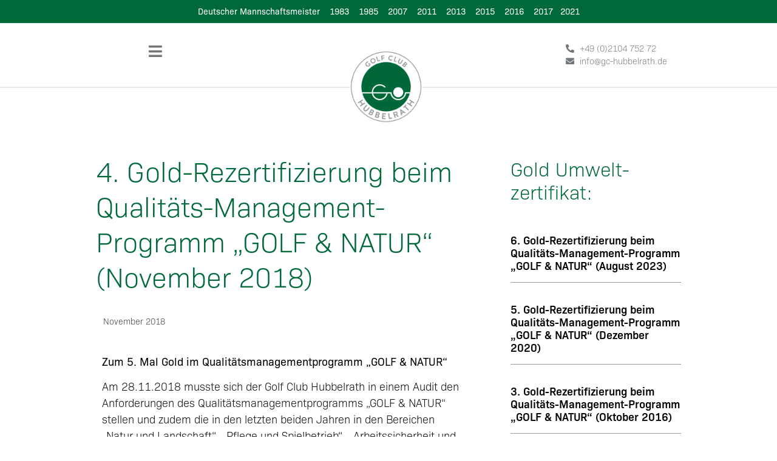

--- FILE ---
content_type: text/html; charset=UTF-8
request_url: https://gc-hubbelrath.de/4-gold-rezertifizierung-beim-qualitaets-management-programm-golf-natur-november-2018/
body_size: 23517
content:
<!doctype html>
<html lang="de" prefix="og: https://ogp.me/ns#">
<head>
	<meta charset="UTF-8">
	<meta name="viewport" content="width=device-width, initial-scale=1">
	<link rel="profile" href="https://gmpg.org/xfn/11">
	
<!-- Suchmaschinen-Optimierung durch Rank Math PRO - https://rankmath.com/ -->
<title>4. Gold-Rezertifizierung beim Qualitäts-Management-Programm „GOLF &amp; NATUR“ (November 2018) &ndash; Land und Golf Club Düsseldorf</title>
<link data-rocket-prefetch href="https://www.pccaddie.net" rel="dns-prefetch"><link rel="preload" data-rocket-preload as="image" href="https://gc-hubbelrath.de/wp-content/uploads/2018/11/Gold-Auszeichnung-2018.jpg" imagesrcset="https://gc-hubbelrath.de/wp-content/uploads/2018/11/Gold-Auszeichnung-2018.jpg 800w, https://gc-hubbelrath.de/wp-content/uploads/2018/11/Gold-Auszeichnung-2018-300x200.jpg 300w, https://gc-hubbelrath.de/wp-content/uploads/2018/11/Gold-Auszeichnung-2018-768x512.jpg 768w" imagesizes="(max-width: 800px) 100vw, 800px" fetchpriority="high">
<meta name="description" content="Zum 5. Mal Gold im Qualitätsmanagementprogramm „GOLF &amp; NATUR“"/>
<meta name="robots" content="follow, index, max-snippet:-1, max-video-preview:-1, max-image-preview:large"/>
<link rel="canonical" href="https://gc-hubbelrath.de/4-gold-rezertifizierung-beim-qualitaets-management-programm-golf-natur-november-2018/" />
<meta property="og:locale" content="de_DE" />
<meta property="og:type" content="article" />
<meta property="og:title" content="4. Gold-Rezertifizierung beim Qualitäts-Management-Programm „GOLF &amp; NATUR“ (November 2018) &ndash; Land und Golf Club Düsseldorf" />
<meta property="og:description" content="Zum 5. Mal Gold im Qualitätsmanagementprogramm „GOLF &amp; NATUR“" />
<meta property="og:url" content="https://gc-hubbelrath.de/4-gold-rezertifizierung-beim-qualitaets-management-programm-golf-natur-november-2018/" />
<meta property="og:site_name" content="Golf Club Hubbelrath" />
<meta property="article:section" content="Gold Umweltzertifikat" />
<meta property="og:updated_time" content="2019-12-28T22:52:27+00:00" />
<meta property="og:image" content="http://dev.gc-hubbelrath.de/wp-content/uploads/2018/11/Gold-Auszeichnung-2018.jpg" />
<meta property="og:image:alt" content="4. Gold-Rezertifizierung beim Qualitäts-Management-Programm „GOLF &#038; NATUR“ (November 2018)" />
<meta property="article:published_time" content="2018-11-28T12:45:00+00:00" />
<meta property="article:modified_time" content="2019-12-28T22:52:27+00:00" />
<meta name="twitter:card" content="summary_large_image" />
<meta name="twitter:title" content="4. Gold-Rezertifizierung beim Qualitäts-Management-Programm „GOLF &amp; NATUR“ (November 2018) &ndash; Land und Golf Club Düsseldorf" />
<meta name="twitter:description" content="Zum 5. Mal Gold im Qualitätsmanagementprogramm „GOLF &amp; NATUR“" />
<meta name="twitter:image" content="http://dev.gc-hubbelrath.de/wp-content/uploads/2018/11/Gold-Auszeichnung-2018.jpg" />
<meta name="twitter:label1" content="Verfasst von" />
<meta name="twitter:data1" content="Mirjam Behrends" />
<meta name="twitter:label2" content="Lesedauer" />
<meta name="twitter:data2" content="Weniger als eine Minute" />
<script type="application/ld+json" class="rank-math-schema">{"@context":"https://schema.org","@graph":[{"@type":["GolfCourse","Organization"],"@id":"https://gc-hubbelrath.de/#organization","name":"Golf Club Hubbelrath","url":"https://gc-hubbelrath.de","logo":{"@type":"ImageObject","@id":"https://gc-hubbelrath.de/#logo","url":"https://gc-hubbelrath.de/wp-content/uploads/2022/02/cropped-GC-Hubbelrath_Logo-577.png","contentUrl":"https://gc-hubbelrath.de/wp-content/uploads/2022/02/cropped-GC-Hubbelrath_Logo-577.png","caption":"Golf Club Hubbelrath","inLanguage":"de","width":"527","height":"100"},"openingHours":["Monday,Tuesday,Wednesday,Thursday,Friday,Saturday,Sunday 09:00-17:00"],"image":{"@id":"https://gc-hubbelrath.de/#logo"}},{"@type":"WebSite","@id":"https://gc-hubbelrath.de/#website","url":"https://gc-hubbelrath.de","name":"Golf Club Hubbelrath","alternateName":"GC Hubbelrath","publisher":{"@id":"https://gc-hubbelrath.de/#organization"},"inLanguage":"de"},{"@type":"ImageObject","@id":"http://dev.gc-hubbelrath.de/wp-content/uploads/2018/11/Gold-Auszeichnung-2018.jpg","url":"http://dev.gc-hubbelrath.de/wp-content/uploads/2018/11/Gold-Auszeichnung-2018.jpg","width":"200","height":"200","inLanguage":"de"},{"@type":"WebPage","@id":"https://gc-hubbelrath.de/4-gold-rezertifizierung-beim-qualitaets-management-programm-golf-natur-november-2018/#webpage","url":"https://gc-hubbelrath.de/4-gold-rezertifizierung-beim-qualitaets-management-programm-golf-natur-november-2018/","name":"4. Gold-Rezertifizierung beim Qualit\u00e4ts-Management-Programm \u201eGOLF &amp; NATUR\u201c (November 2018) &ndash; Land und Golf Club D\u00fcsseldorf","datePublished":"2018-11-28T12:45:00+00:00","dateModified":"2019-12-28T22:52:27+00:00","isPartOf":{"@id":"https://gc-hubbelrath.de/#website"},"primaryImageOfPage":{"@id":"http://dev.gc-hubbelrath.de/wp-content/uploads/2018/11/Gold-Auszeichnung-2018.jpg"},"inLanguage":"de"},{"@type":"Person","@id":"https://gc-hubbelrath.de/4-gold-rezertifizierung-beim-qualitaets-management-programm-golf-natur-november-2018/#author","name":"Mirjam Behrends","image":{"@type":"ImageObject","@id":"https://secure.gravatar.com/avatar/041598d9a4a859224cf9f84beb4ccc179d7a320b2d24149a7a2be7a2d23084cb?s=96&amp;d=mm&amp;r=g","url":"https://secure.gravatar.com/avatar/041598d9a4a859224cf9f84beb4ccc179d7a320b2d24149a7a2be7a2d23084cb?s=96&amp;d=mm&amp;r=g","caption":"Mirjam Behrends","inLanguage":"de"},"worksFor":{"@id":"https://gc-hubbelrath.de/#organization"}},{"@type":"BlogPosting","headline":"4. Gold-Rezertifizierung beim Qualit\u00e4ts-Management-Programm \u201eGOLF &amp; NATUR\u201c (November 2018) &ndash; Land","datePublished":"2018-11-28T12:45:00+00:00","dateModified":"2019-12-28T22:52:27+00:00","author":{"@id":"https://gc-hubbelrath.de/4-gold-rezertifizierung-beim-qualitaets-management-programm-golf-natur-november-2018/#author","name":"Mirjam Behrends"},"publisher":{"@id":"https://gc-hubbelrath.de/#organization"},"description":"Zum 5. Mal Gold im Qualit\u00e4tsmanagementprogramm \u201eGOLF &amp; NATUR\u201c","name":"4. Gold-Rezertifizierung beim Qualit\u00e4ts-Management-Programm \u201eGOLF &amp; NATUR\u201c (November 2018) &ndash; Land","@id":"https://gc-hubbelrath.de/4-gold-rezertifizierung-beim-qualitaets-management-programm-golf-natur-november-2018/#richSnippet","isPartOf":{"@id":"https://gc-hubbelrath.de/4-gold-rezertifizierung-beim-qualitaets-management-programm-golf-natur-november-2018/#webpage"},"image":{"@id":"http://dev.gc-hubbelrath.de/wp-content/uploads/2018/11/Gold-Auszeichnung-2018.jpg"},"inLanguage":"de","mainEntityOfPage":{"@id":"https://gc-hubbelrath.de/4-gold-rezertifizierung-beim-qualitaets-management-programm-golf-natur-november-2018/#webpage"}}]}</script>
<!-- /Rank Math WordPress SEO Plugin -->

<link rel="alternate" type="application/rss+xml" title="Land und Golf Club Düsseldorf &raquo; Feed" href="https://gc-hubbelrath.de/feed/" />
<link rel="alternate" type="application/rss+xml" title="Land und Golf Club Düsseldorf &raquo; Kommentar-Feed" href="https://gc-hubbelrath.de/comments/feed/" />
<link rel="alternate" title="oEmbed (JSON)" type="application/json+oembed" href="https://gc-hubbelrath.de/wp-json/oembed/1.0/embed?url=https%3A%2F%2Fgc-hubbelrath.de%2F4-gold-rezertifizierung-beim-qualitaets-management-programm-golf-natur-november-2018%2F" />
<link rel="alternate" title="oEmbed (XML)" type="text/xml+oembed" href="https://gc-hubbelrath.de/wp-json/oembed/1.0/embed?url=https%3A%2F%2Fgc-hubbelrath.de%2F4-gold-rezertifizierung-beim-qualitaets-management-programm-golf-natur-november-2018%2F&#038;format=xml" />
<style id='wp-img-auto-sizes-contain-inline-css'>
img:is([sizes=auto i],[sizes^="auto," i]){contain-intrinsic-size:3000px 1500px}
/*# sourceURL=wp-img-auto-sizes-contain-inline-css */
</style>
<style id='wp-emoji-styles-inline-css'>

	img.wp-smiley, img.emoji {
		display: inline !important;
		border: none !important;
		box-shadow: none !important;
		height: 1em !important;
		width: 1em !important;
		margin: 0 0.07em !important;
		vertical-align: -0.1em !important;
		background: none !important;
		padding: 0 !important;
	}
/*# sourceURL=wp-emoji-styles-inline-css */
</style>
<style id='filebird-block-filebird-gallery-style-inline-css'>
ul.filebird-block-filebird-gallery{margin:auto!important;padding:0!important;width:100%}ul.filebird-block-filebird-gallery.layout-grid{display:grid;grid-gap:20px;align-items:stretch;grid-template-columns:repeat(var(--columns),1fr);justify-items:stretch}ul.filebird-block-filebird-gallery.layout-grid li img{border:1px solid #ccc;box-shadow:2px 2px 6px 0 rgba(0,0,0,.3);height:100%;max-width:100%;-o-object-fit:cover;object-fit:cover;width:100%}ul.filebird-block-filebird-gallery.layout-masonry{-moz-column-count:var(--columns);-moz-column-gap:var(--space);column-gap:var(--space);-moz-column-width:var(--min-width);columns:var(--min-width) var(--columns);display:block;overflow:auto}ul.filebird-block-filebird-gallery.layout-masonry li{margin-bottom:var(--space)}ul.filebird-block-filebird-gallery li{list-style:none}ul.filebird-block-filebird-gallery li figure{height:100%;margin:0;padding:0;position:relative;width:100%}ul.filebird-block-filebird-gallery li figure figcaption{background:linear-gradient(0deg,rgba(0,0,0,.7),rgba(0,0,0,.3) 70%,transparent);bottom:0;box-sizing:border-box;color:#fff;font-size:.8em;margin:0;max-height:100%;overflow:auto;padding:3em .77em .7em;position:absolute;text-align:center;width:100%;z-index:2}ul.filebird-block-filebird-gallery li figure figcaption a{color:inherit}

/*# sourceURL=https://gc-hubbelrath.de/wp-content/plugins/filebird/blocks/filebird-gallery/build/style-index.css */
</style>
<style id='global-styles-inline-css'>
:root{--wp--preset--aspect-ratio--square: 1;--wp--preset--aspect-ratio--4-3: 4/3;--wp--preset--aspect-ratio--3-4: 3/4;--wp--preset--aspect-ratio--3-2: 3/2;--wp--preset--aspect-ratio--2-3: 2/3;--wp--preset--aspect-ratio--16-9: 16/9;--wp--preset--aspect-ratio--9-16: 9/16;--wp--preset--color--black: #000000;--wp--preset--color--cyan-bluish-gray: #abb8c3;--wp--preset--color--white: #ffffff;--wp--preset--color--pale-pink: #f78da7;--wp--preset--color--vivid-red: #cf2e2e;--wp--preset--color--luminous-vivid-orange: #ff6900;--wp--preset--color--luminous-vivid-amber: #fcb900;--wp--preset--color--light-green-cyan: #7bdcb5;--wp--preset--color--vivid-green-cyan: #00d084;--wp--preset--color--pale-cyan-blue: #8ed1fc;--wp--preset--color--vivid-cyan-blue: #0693e3;--wp--preset--color--vivid-purple: #9b51e0;--wp--preset--gradient--vivid-cyan-blue-to-vivid-purple: linear-gradient(135deg,rgb(6,147,227) 0%,rgb(155,81,224) 100%);--wp--preset--gradient--light-green-cyan-to-vivid-green-cyan: linear-gradient(135deg,rgb(122,220,180) 0%,rgb(0,208,130) 100%);--wp--preset--gradient--luminous-vivid-amber-to-luminous-vivid-orange: linear-gradient(135deg,rgb(252,185,0) 0%,rgb(255,105,0) 100%);--wp--preset--gradient--luminous-vivid-orange-to-vivid-red: linear-gradient(135deg,rgb(255,105,0) 0%,rgb(207,46,46) 100%);--wp--preset--gradient--very-light-gray-to-cyan-bluish-gray: linear-gradient(135deg,rgb(238,238,238) 0%,rgb(169,184,195) 100%);--wp--preset--gradient--cool-to-warm-spectrum: linear-gradient(135deg,rgb(74,234,220) 0%,rgb(151,120,209) 20%,rgb(207,42,186) 40%,rgb(238,44,130) 60%,rgb(251,105,98) 80%,rgb(254,248,76) 100%);--wp--preset--gradient--blush-light-purple: linear-gradient(135deg,rgb(255,206,236) 0%,rgb(152,150,240) 100%);--wp--preset--gradient--blush-bordeaux: linear-gradient(135deg,rgb(254,205,165) 0%,rgb(254,45,45) 50%,rgb(107,0,62) 100%);--wp--preset--gradient--luminous-dusk: linear-gradient(135deg,rgb(255,203,112) 0%,rgb(199,81,192) 50%,rgb(65,88,208) 100%);--wp--preset--gradient--pale-ocean: linear-gradient(135deg,rgb(255,245,203) 0%,rgb(182,227,212) 50%,rgb(51,167,181) 100%);--wp--preset--gradient--electric-grass: linear-gradient(135deg,rgb(202,248,128) 0%,rgb(113,206,126) 100%);--wp--preset--gradient--midnight: linear-gradient(135deg,rgb(2,3,129) 0%,rgb(40,116,252) 100%);--wp--preset--font-size--small: 13px;--wp--preset--font-size--medium: 20px;--wp--preset--font-size--large: 36px;--wp--preset--font-size--x-large: 42px;--wp--preset--spacing--20: 0.44rem;--wp--preset--spacing--30: 0.67rem;--wp--preset--spacing--40: 1rem;--wp--preset--spacing--50: 1.5rem;--wp--preset--spacing--60: 2.25rem;--wp--preset--spacing--70: 3.38rem;--wp--preset--spacing--80: 5.06rem;--wp--preset--shadow--natural: 6px 6px 9px rgba(0, 0, 0, 0.2);--wp--preset--shadow--deep: 12px 12px 50px rgba(0, 0, 0, 0.4);--wp--preset--shadow--sharp: 6px 6px 0px rgba(0, 0, 0, 0.2);--wp--preset--shadow--outlined: 6px 6px 0px -3px rgb(255, 255, 255), 6px 6px rgb(0, 0, 0);--wp--preset--shadow--crisp: 6px 6px 0px rgb(0, 0, 0);}:root { --wp--style--global--content-size: 800px;--wp--style--global--wide-size: 1200px; }:where(body) { margin: 0; }.wp-site-blocks > .alignleft { float: left; margin-right: 2em; }.wp-site-blocks > .alignright { float: right; margin-left: 2em; }.wp-site-blocks > .aligncenter { justify-content: center; margin-left: auto; margin-right: auto; }:where(.wp-site-blocks) > * { margin-block-start: 24px; margin-block-end: 0; }:where(.wp-site-blocks) > :first-child { margin-block-start: 0; }:where(.wp-site-blocks) > :last-child { margin-block-end: 0; }:root { --wp--style--block-gap: 24px; }:root :where(.is-layout-flow) > :first-child{margin-block-start: 0;}:root :where(.is-layout-flow) > :last-child{margin-block-end: 0;}:root :where(.is-layout-flow) > *{margin-block-start: 24px;margin-block-end: 0;}:root :where(.is-layout-constrained) > :first-child{margin-block-start: 0;}:root :where(.is-layout-constrained) > :last-child{margin-block-end: 0;}:root :where(.is-layout-constrained) > *{margin-block-start: 24px;margin-block-end: 0;}:root :where(.is-layout-flex){gap: 24px;}:root :where(.is-layout-grid){gap: 24px;}.is-layout-flow > .alignleft{float: left;margin-inline-start: 0;margin-inline-end: 2em;}.is-layout-flow > .alignright{float: right;margin-inline-start: 2em;margin-inline-end: 0;}.is-layout-flow > .aligncenter{margin-left: auto !important;margin-right: auto !important;}.is-layout-constrained > .alignleft{float: left;margin-inline-start: 0;margin-inline-end: 2em;}.is-layout-constrained > .alignright{float: right;margin-inline-start: 2em;margin-inline-end: 0;}.is-layout-constrained > .aligncenter{margin-left: auto !important;margin-right: auto !important;}.is-layout-constrained > :where(:not(.alignleft):not(.alignright):not(.alignfull)){max-width: var(--wp--style--global--content-size);margin-left: auto !important;margin-right: auto !important;}.is-layout-constrained > .alignwide{max-width: var(--wp--style--global--wide-size);}body .is-layout-flex{display: flex;}.is-layout-flex{flex-wrap: wrap;align-items: center;}.is-layout-flex > :is(*, div){margin: 0;}body .is-layout-grid{display: grid;}.is-layout-grid > :is(*, div){margin: 0;}body{padding-top: 0px;padding-right: 0px;padding-bottom: 0px;padding-left: 0px;}a:where(:not(.wp-element-button)){text-decoration: underline;}:root :where(.wp-element-button, .wp-block-button__link){background-color: #32373c;border-width: 0;color: #fff;font-family: inherit;font-size: inherit;font-style: inherit;font-weight: inherit;letter-spacing: inherit;line-height: inherit;padding-top: calc(0.667em + 2px);padding-right: calc(1.333em + 2px);padding-bottom: calc(0.667em + 2px);padding-left: calc(1.333em + 2px);text-decoration: none;text-transform: inherit;}.has-black-color{color: var(--wp--preset--color--black) !important;}.has-cyan-bluish-gray-color{color: var(--wp--preset--color--cyan-bluish-gray) !important;}.has-white-color{color: var(--wp--preset--color--white) !important;}.has-pale-pink-color{color: var(--wp--preset--color--pale-pink) !important;}.has-vivid-red-color{color: var(--wp--preset--color--vivid-red) !important;}.has-luminous-vivid-orange-color{color: var(--wp--preset--color--luminous-vivid-orange) !important;}.has-luminous-vivid-amber-color{color: var(--wp--preset--color--luminous-vivid-amber) !important;}.has-light-green-cyan-color{color: var(--wp--preset--color--light-green-cyan) !important;}.has-vivid-green-cyan-color{color: var(--wp--preset--color--vivid-green-cyan) !important;}.has-pale-cyan-blue-color{color: var(--wp--preset--color--pale-cyan-blue) !important;}.has-vivid-cyan-blue-color{color: var(--wp--preset--color--vivid-cyan-blue) !important;}.has-vivid-purple-color{color: var(--wp--preset--color--vivid-purple) !important;}.has-black-background-color{background-color: var(--wp--preset--color--black) !important;}.has-cyan-bluish-gray-background-color{background-color: var(--wp--preset--color--cyan-bluish-gray) !important;}.has-white-background-color{background-color: var(--wp--preset--color--white) !important;}.has-pale-pink-background-color{background-color: var(--wp--preset--color--pale-pink) !important;}.has-vivid-red-background-color{background-color: var(--wp--preset--color--vivid-red) !important;}.has-luminous-vivid-orange-background-color{background-color: var(--wp--preset--color--luminous-vivid-orange) !important;}.has-luminous-vivid-amber-background-color{background-color: var(--wp--preset--color--luminous-vivid-amber) !important;}.has-light-green-cyan-background-color{background-color: var(--wp--preset--color--light-green-cyan) !important;}.has-vivid-green-cyan-background-color{background-color: var(--wp--preset--color--vivid-green-cyan) !important;}.has-pale-cyan-blue-background-color{background-color: var(--wp--preset--color--pale-cyan-blue) !important;}.has-vivid-cyan-blue-background-color{background-color: var(--wp--preset--color--vivid-cyan-blue) !important;}.has-vivid-purple-background-color{background-color: var(--wp--preset--color--vivid-purple) !important;}.has-black-border-color{border-color: var(--wp--preset--color--black) !important;}.has-cyan-bluish-gray-border-color{border-color: var(--wp--preset--color--cyan-bluish-gray) !important;}.has-white-border-color{border-color: var(--wp--preset--color--white) !important;}.has-pale-pink-border-color{border-color: var(--wp--preset--color--pale-pink) !important;}.has-vivid-red-border-color{border-color: var(--wp--preset--color--vivid-red) !important;}.has-luminous-vivid-orange-border-color{border-color: var(--wp--preset--color--luminous-vivid-orange) !important;}.has-luminous-vivid-amber-border-color{border-color: var(--wp--preset--color--luminous-vivid-amber) !important;}.has-light-green-cyan-border-color{border-color: var(--wp--preset--color--light-green-cyan) !important;}.has-vivid-green-cyan-border-color{border-color: var(--wp--preset--color--vivid-green-cyan) !important;}.has-pale-cyan-blue-border-color{border-color: var(--wp--preset--color--pale-cyan-blue) !important;}.has-vivid-cyan-blue-border-color{border-color: var(--wp--preset--color--vivid-cyan-blue) !important;}.has-vivid-purple-border-color{border-color: var(--wp--preset--color--vivid-purple) !important;}.has-vivid-cyan-blue-to-vivid-purple-gradient-background{background: var(--wp--preset--gradient--vivid-cyan-blue-to-vivid-purple) !important;}.has-light-green-cyan-to-vivid-green-cyan-gradient-background{background: var(--wp--preset--gradient--light-green-cyan-to-vivid-green-cyan) !important;}.has-luminous-vivid-amber-to-luminous-vivid-orange-gradient-background{background: var(--wp--preset--gradient--luminous-vivid-amber-to-luminous-vivid-orange) !important;}.has-luminous-vivid-orange-to-vivid-red-gradient-background{background: var(--wp--preset--gradient--luminous-vivid-orange-to-vivid-red) !important;}.has-very-light-gray-to-cyan-bluish-gray-gradient-background{background: var(--wp--preset--gradient--very-light-gray-to-cyan-bluish-gray) !important;}.has-cool-to-warm-spectrum-gradient-background{background: var(--wp--preset--gradient--cool-to-warm-spectrum) !important;}.has-blush-light-purple-gradient-background{background: var(--wp--preset--gradient--blush-light-purple) !important;}.has-blush-bordeaux-gradient-background{background: var(--wp--preset--gradient--blush-bordeaux) !important;}.has-luminous-dusk-gradient-background{background: var(--wp--preset--gradient--luminous-dusk) !important;}.has-pale-ocean-gradient-background{background: var(--wp--preset--gradient--pale-ocean) !important;}.has-electric-grass-gradient-background{background: var(--wp--preset--gradient--electric-grass) !important;}.has-midnight-gradient-background{background: var(--wp--preset--gradient--midnight) !important;}.has-small-font-size{font-size: var(--wp--preset--font-size--small) !important;}.has-medium-font-size{font-size: var(--wp--preset--font-size--medium) !important;}.has-large-font-size{font-size: var(--wp--preset--font-size--large) !important;}.has-x-large-font-size{font-size: var(--wp--preset--font-size--x-large) !important;}
:root :where(.wp-block-pullquote){font-size: 1.5em;line-height: 1.6;}
/*# sourceURL=global-styles-inline-css */
</style>
<link rel='stylesheet' id='pcco-style-css' href='https://gc-hubbelrath.de/wp-content/plugins/pccaddie/assets/css/pcco-style.css?ver=6.9' media='all' />
<link rel='stylesheet' id='dashicons-css' href='https://gc-hubbelrath.de/wp-includes/css/dashicons.min.css?ver=6.9' media='all' />
<link rel='stylesheet' id='to-top-css' href='https://gc-hubbelrath.de/wp-content/plugins/to-top/public/css/to-top-public.css?ver=2.5.5' media='all' />
<link rel='stylesheet' id='hello-elementor-theme-style-css' href='https://gc-hubbelrath.de/wp-content/themes/hello-elementor/assets/css/theme.css?ver=3.4.6' media='all' />
<link rel='stylesheet' id='gch-theme-css-css' href='https://gc-hubbelrath.de/wp-content/themes/gc-hubbelrath/style.css?ver=1.1.1' media='all' />
<link rel='stylesheet' id='hello-elementor-css' href='https://gc-hubbelrath.de/wp-content/themes/hello-elementor/assets/css/reset.css?ver=3.4.6' media='all' />
<link rel='stylesheet' id='hello-elementor-header-footer-css' href='https://gc-hubbelrath.de/wp-content/themes/hello-elementor/assets/css/header-footer.css?ver=3.4.6' media='all' />
<link rel='stylesheet' id='elementor-frontend-css' href='https://gc-hubbelrath.de/wp-content/uploads/elementor/css/custom-frontend.min.css?ver=1769008961' media='all' />
<link rel='stylesheet' id='widget-icon-list-css' href='https://gc-hubbelrath.de/wp-content/uploads/elementor/css/custom-widget-icon-list.min.css?ver=1769008961' media='all' />
<link rel='stylesheet' id='widget-nav-menu-css' href='https://gc-hubbelrath.de/wp-content/uploads/elementor/css/custom-pro-widget-nav-menu.min.css?ver=1769008961' media='all' />
<link rel='stylesheet' id='widget-image-css' href='https://gc-hubbelrath.de/wp-content/plugins/elementor/assets/css/widget-image.min.css?ver=3.33.4' media='all' />
<link rel='stylesheet' id='widget-heading-css' href='https://gc-hubbelrath.de/wp-content/plugins/elementor/assets/css/widget-heading.min.css?ver=3.33.4' media='all' />
<link rel='stylesheet' id='e-animation-grow-css' href='https://gc-hubbelrath.de/wp-content/plugins/elementor/assets/lib/animations/styles/e-animation-grow.min.css?ver=3.33.4' media='all' />
<link rel='stylesheet' id='e-animation-fadeIn-css' href='https://gc-hubbelrath.de/wp-content/plugins/elementor/assets/lib/animations/styles/fadeIn.min.css?ver=3.33.4' media='all' />
<link rel='stylesheet' id='widget-social-icons-css' href='https://gc-hubbelrath.de/wp-content/plugins/elementor/assets/css/widget-social-icons.min.css?ver=3.33.4' media='all' />
<link rel='stylesheet' id='e-apple-webkit-css' href='https://gc-hubbelrath.de/wp-content/uploads/elementor/css/custom-apple-webkit.min.css?ver=1769008961' media='all' />
<link rel='stylesheet' id='widget-divider-css' href='https://gc-hubbelrath.de/wp-content/plugins/elementor/assets/css/widget-divider.min.css?ver=3.33.4' media='all' />
<link rel='stylesheet' id='widget-post-info-css' href='https://gc-hubbelrath.de/wp-content/plugins/elementor-pro/assets/css/widget-post-info.min.css?ver=3.33.2' media='all' />
<link rel='stylesheet' id='elementor-icons-shared-0-css' href='https://gc-hubbelrath.de/wp-content/plugins/elementor/assets/lib/font-awesome/css/fontawesome.min.css?ver=5.15.3' media='all' />
<link rel='stylesheet' id='elementor-icons-fa-regular-css' href='https://gc-hubbelrath.de/wp-content/plugins/elementor/assets/lib/font-awesome/css/regular.min.css?ver=5.15.3' media='all' />
<link rel='stylesheet' id='elementor-icons-fa-solid-css' href='https://gc-hubbelrath.de/wp-content/plugins/elementor/assets/lib/font-awesome/css/solid.min.css?ver=5.15.3' media='all' />
<link rel='stylesheet' id='widget-spacer-css' href='https://gc-hubbelrath.de/wp-content/plugins/elementor/assets/css/widget-spacer.min.css?ver=3.33.4' media='all' />
<link rel='stylesheet' id='widget-posts-css' href='https://gc-hubbelrath.de/wp-content/plugins/elementor-pro/assets/css/widget-posts.min.css?ver=3.33.2' media='all' />
<link rel='stylesheet' id='elementor-icons-css' href='https://gc-hubbelrath.de/wp-content/plugins/elementor/assets/lib/eicons/css/elementor-icons.min.css?ver=5.44.0' media='all' />
<link rel='stylesheet' id='elementor-post-3009-css' href='https://gc-hubbelrath.de/wp-content/uploads/elementor/css/post-3009.css?ver=1769008962' media='all' />
<link rel='stylesheet' id='font-awesome-5-all-css' href='https://gc-hubbelrath.de/wp-content/plugins/elementor/assets/lib/font-awesome/css/all.min.css?ver=3.33.4' media='all' />
<link rel='stylesheet' id='font-awesome-4-shim-css' href='https://gc-hubbelrath.de/wp-content/plugins/elementor/assets/lib/font-awesome/css/v4-shims.min.css?ver=3.33.4' media='all' />
<link rel='stylesheet' id='elementor-post-8-css' href='https://gc-hubbelrath.de/wp-content/uploads/elementor/css/post-8.css?ver=1769008962' media='all' />
<link rel='stylesheet' id='elementor-post-160-css' href='https://gc-hubbelrath.de/wp-content/uploads/elementor/css/post-160.css?ver=1769008962' media='all' />
<link rel='stylesheet' id='elementor-post-1620-css' href='https://gc-hubbelrath.de/wp-content/uploads/elementor/css/post-1620.css?ver=1769010171' media='all' />
<link rel='stylesheet' id='borlabs-cookie-custom-css' href='https://gc-hubbelrath.de/wp-content/cache/borlabs-cookie/1/borlabs-cookie-1-de.css?ver=3.3.23-17' media='all' />
<link rel='stylesheet' id='tablepress-default-css' href='https://gc-hubbelrath.de/wp-content/tablepress-combined.min.css?ver=89' media='all' />
<link rel='stylesheet' id='elementor-icons-fa-brands-css' href='https://gc-hubbelrath.de/wp-content/plugins/elementor/assets/lib/font-awesome/css/brands.min.css?ver=5.15.3' media='all' />
<script src="https://gc-hubbelrath.de/wp-includes/js/jquery/jquery.min.js?ver=3.7.1" id="jquery-core-js"></script>
<script src="https://gc-hubbelrath.de/wp-includes/js/jquery/jquery-migrate.min.js?ver=3.4.1" id="jquery-migrate-js"></script>
<script id="to-top-js-extra">
var to_top_options = {"scroll_offset":"100","icon_opacity":"50","style":"icon","icon_type":"dashicons-arrow-up-alt","icon_color":"#ffffff","icon_bg_color":"#333a3d","icon_size":"25","border_radius":"50","image":"https://gc-hubbelrath.de/wp-content/plugins/to-top/admin/images/default.png","image_width":"65","image_alt":"","location":"bottom-right","margin_x":"20","margin_y":"20","show_on_admin":"0","enable_autohide":"0","autohide_time":"2","enable_hide_small_device":"0","small_device_max_width":"640","reset":"0"};
//# sourceURL=to-top-js-extra
</script>
<script async src="https://gc-hubbelrath.de/wp-content/plugins/to-top/public/js/to-top-public.js?ver=2.5.5" id="to-top-js"></script>
<script src="https://gc-hubbelrath.de/wp-content/plugins/elementor/assets/lib/font-awesome/js/v4-shims.min.js?ver=3.33.4" id="font-awesome-4-shim-js"></script>
<script data-no-optimize="1" data-no-minify="1" data-cfasync="false" nowprocket src="https://gc-hubbelrath.de/wp-content/cache/borlabs-cookie/1/borlabs-cookie-config-de.json.js?ver=3.3.23-28" id="borlabs-cookie-config-js"></script>
<link rel="https://api.w.org/" href="https://gc-hubbelrath.de/wp-json/" /><link rel="alternate" title="JSON" type="application/json" href="https://gc-hubbelrath.de/wp-json/wp/v2/posts/1629" /><link rel="EditURI" type="application/rsd+xml" title="RSD" href="https://gc-hubbelrath.de/xmlrpc.php?rsd" />
<meta name="generator" content="WordPress 6.9" />
<link rel='shortlink' href='https://gc-hubbelrath.de/?p=1629' />
<style>.pcco-headline {
    margin: 15rem;
    padding: 1rem;
    color: #333a3d;
    font-size: 1.5rem;
}</style><meta name="generator" content="Elementor 3.33.4; features: additional_custom_breakpoints; settings: css_print_method-external, google_font-disabled, font_display-auto">
			<style>
				.e-con.e-parent:nth-of-type(n+4):not(.e-lazyloaded):not(.e-no-lazyload),
				.e-con.e-parent:nth-of-type(n+4):not(.e-lazyloaded):not(.e-no-lazyload) * {
					background-image: none !important;
				}
				@media screen and (max-height: 1024px) {
					.e-con.e-parent:nth-of-type(n+3):not(.e-lazyloaded):not(.e-no-lazyload),
					.e-con.e-parent:nth-of-type(n+3):not(.e-lazyloaded):not(.e-no-lazyload) * {
						background-image: none !important;
					}
				}
				@media screen and (max-height: 640px) {
					.e-con.e-parent:nth-of-type(n+2):not(.e-lazyloaded):not(.e-no-lazyload),
					.e-con.e-parent:nth-of-type(n+2):not(.e-lazyloaded):not(.e-no-lazyload) * {
						background-image: none !important;
					}
				}
			</style>
			<link rel="icon" href="https://gc-hubbelrath.de/wp-content/uploads/2024/07/cropped-Favicon-LO-2024-32x32.png" sizes="32x32" />
<link rel="icon" href="https://gc-hubbelrath.de/wp-content/uploads/2024/07/cropped-Favicon-LO-2024-192x192.png" sizes="192x192" />
<link rel="apple-touch-icon" href="https://gc-hubbelrath.de/wp-content/uploads/2024/07/cropped-Favicon-LO-2024-180x180.png" />
<meta name="msapplication-TileImage" content="https://gc-hubbelrath.de/wp-content/uploads/2024/07/cropped-Favicon-LO-2024-270x270.png" />
		<style id="wp-custom-css">
			a{
color:#008143;
text-decoration:none;
}
.tablepress .odd td, .tablepress .even td {
	background:none;
}
.tablepress thead th,
.tablepress tfoot th {
	background-color: transparent;
}

/** Start Envato Elements CSS: Blocks (69-3-4f8cfb8a1a68ec007f2be7a02bdeadd9) **/

.envato-kit-66-menu .e--pointer-framed .elementor-item:before{
	border-radius:1px;
}

.envato-kit-66-subscription-form .elementor-form-fields-wrapper{
	position:relative;
}

.envato-kit-66-subscription-form .elementor-form-fields-wrapper .elementor-field-type-submit{
	position:static;
}

.envato-kit-66-subscription-form .elementor-form-fields-wrapper .elementor-field-type-submit button{
	position: absolute;
    top: 50%;
    right: 6px;
    transform: translate(0, -50%);
		-moz-transform: translate(0, -50%);
		-webmit-transform: translate(0, -50%);
}

.envato-kit-66-testi-slider .elementor-testimonial__footer{
	margin-top: -60px !important;
	z-index: 99;
  position: relative;
}

.envato-kit-66-featured-slider .elementor-slides .slick-prev{
	width:50px;
	height:50px;
	background-color:#ffffff !important;
	transform:rotate(45deg);
	-moz-transform:rotate(45deg);
	-webkit-transform:rotate(45deg);
	left:-25px !important;
	-webkit-box-shadow: 0px 1px 2px 1px rgba(0,0,0,0.32);
	-moz-box-shadow: 0px 1px 2px 1px rgba(0,0,0,0.32);
	box-shadow: 0px 1px 2px 1px rgba(0,0,0,0.32);
}

.envato-kit-66-featured-slider .elementor-slides .slick-prev:before{
	display:block;
	margin-top:0px;
	margin-left:0px;
	transform:rotate(-45deg);
	-moz-transform:rotate(-45deg);
	-webkit-transform:rotate(-45deg);
}

.envato-kit-66-featured-slider .elementor-slides .slick-next{
	width:50px;
	height:50px;
	background-color:#ffffff !important;
	transform:rotate(45deg);
	-moz-transform:rotate(45deg);
	-webkit-transform:rotate(45deg);
	right:-25px !important;
	-webkit-box-shadow: 0px 1px 2px 1px rgba(0,0,0,0.32);
	-moz-box-shadow: 0px 1px 2px 1px rgba(0,0,0,0.32);
	box-shadow: 0px 1px 2px 1px rgba(0,0,0,0.32);
}

.envato-kit-66-featured-slider .elementor-slides .slick-next:before{
	display:block;
	margin-top:-5px;
	margin-right:-5px;
	transform:rotate(-45deg);
	-moz-transform:rotate(-45deg);
	-webkit-transform:rotate(-45deg);
}

.envato-kit-66-orangetext{
	color:#f4511e;
}

.envato-kit-66-countdown .elementor-countdown-label{
	display:inline-block !important;
	border:2px solid rgba(255,255,255,0.2);
	padding:9px 20px;
}

/** End Envato Elements CSS: Blocks (69-3-4f8cfb8a1a68ec007f2be7a02bdeadd9) **/



/** Start Envato Elements CSS: Blocks (72-3-34d2cc762876498c8f6be5405a48e6e2) **/

.envato-block__preview{overflow: visible;}

/*Kit 69 Custom Styling for buttons */
.envato-kit-69-slide-btn .elementor-button,
.envato-kit-69-cta-btn .elementor-button,
.envato-kit-69-flip-btn .elementor-button{
	border-left: 0px !important;
	border-bottom: 0px !important;
	border-right: 0px !important;
	padding: 15px 0 0 !important;
}
.envato-kit-69-slide-btn .elementor-slide-button:hover,
.envato-kit-69-cta-btn .elementor-button:hover,
.envato-kit-69-flip-btn .elementor-button:hover{
	margin-bottom: 20px;
}
.envato-kit-69-menu .elementor-nav-menu--main a:hover{
	margin-top: -7px;
	padding-top: 4px;
	border-bottom: 1px solid #FFF;
}
/* Fix menu dropdown width */
.envato-kit-69-menu .elementor-nav-menu--dropdown{
	width: 100% !important;
}

/** End Envato Elements CSS: Blocks (72-3-34d2cc762876498c8f6be5405a48e6e2) **/

		</style>
		<!-- To Top Custom CSS --><style type='text/css'>#to_top_scrollup {font-size: 25px; width: 25px; height: 25px;background-color: #333a3d;-webkit-border-radius: 50%; -moz-border-radius: 50%; border-radius: 50%;}</style><meta name="generator" content="WP Rocket 3.20.2" data-wpr-features="wpr_preconnect_external_domains wpr_oci wpr_desktop" /></head>
<body class="wp-singular post-template-default single single-post postid-1629 single-format-standard wp-custom-logo wp-embed-responsive wp-theme-hello-elementor wp-child-theme-gc-hubbelrath hello-elementor-default elementor-default elementor-kit-3009 elementor-page elementor-page-1629 elementor-page-1620">


<a class="skip-link screen-reader-text" href="#content">Zum Inhalt springen</a>

		<header  data-elementor-type="header" data-elementor-id="8" class="elementor elementor-8 elementor-location-header" data-elementor-post-type="elementor_library">
					<section class="elementor-section elementor-top-section elementor-element elementor-element-8417ebe elementor-section-full_width elementor-section-height-default elementor-section-height-default" data-id="8417ebe" data-element_type="section" data-settings="{&quot;background_background&quot;:&quot;classic&quot;}">
						<div  class="elementor-container elementor-column-gap-no">
					<div class="elementor-column elementor-col-100 elementor-top-column elementor-element elementor-element-e569eff" data-id="e569eff" data-element_type="column">
			<div class="elementor-widget-wrap elementor-element-populated">
						<div class="elementor-element elementor-element-9e5e0c4 elementor-widget elementor-widget-text-editor" data-id="9e5e0c4" data-element_type="widget" data-widget_type="text-editor.default">
				<div class="elementor-widget-container">
									<p>Deutscher Mannschaftsmeister    1983    1985    2007    2011    2013    2015    2016    2017   2021</p>								</div>
				</div>
					</div>
		</div>
					</div>
		</section>
				<section class="elementor-section elementor-top-section elementor-element elementor-element-5d65bddd elementor-section-content-middle elementor-section-full_width elementor-hidden-desktop elementor-hidden-tablet elementor-section-height-default elementor-section-height-default" data-id="5d65bddd" data-element_type="section" id="oben" data-settings="{&quot;background_background&quot;:&quot;classic&quot;}">
						<div  class="elementor-container elementor-column-gap-no">
					<div class="elementor-column elementor-col-100 elementor-top-column elementor-element elementor-element-58660c6e" data-id="58660c6e" data-element_type="column">
			<div class="elementor-widget-wrap elementor-element-populated">
						<div class="elementor-element elementor-element-bc4eb7b elementor-widget-mobile__width-auto elementor-icon-list--layout-traditional elementor-list-item-link-full_width elementor-widget elementor-widget-icon-list" data-id="bc4eb7b" data-element_type="widget" data-widget_type="icon-list.default">
				<div class="elementor-widget-container">
							<ul class="elementor-icon-list-items">
							<li class="elementor-icon-list-item">
											<a href="tel:+49210472178">

												<span class="elementor-icon-list-icon">
							<i aria-hidden="true" class="fas fa-phone-alt"></i>						</span>
										<span class="elementor-icon-list-text">+49 (0)2104 752 72</span>
											</a>
									</li>
						</ul>
						</div>
				</div>
				<div class="elementor-element elementor-element-2044792 elementor-widget-mobile__width-auto elementor-icon-list--layout-traditional elementor-list-item-link-full_width elementor-widget elementor-widget-icon-list" data-id="2044792" data-element_type="widget" data-widget_type="icon-list.default">
				<div class="elementor-widget-container">
							<ul class="elementor-icon-list-items">
							<li class="elementor-icon-list-item">
											<a href="mailto:info@gc-hubbelrath.de">

												<span class="elementor-icon-list-icon">
							<i aria-hidden="true" class="fas fa-envelope"></i>						</span>
										<span class="elementor-icon-list-text">info@gc-hubbelrath.de</span>
											</a>
									</li>
						</ul>
						</div>
				</div>
					</div>
		</div>
					</div>
		</section>
				<section class="elementor-section elementor-top-section elementor-element elementor-element-df03aef elementor-section-full_width elementor-section-content-bottom elementor-section-height-default elementor-section-height-default" data-id="df03aef" data-element_type="section" data-settings="{&quot;background_background&quot;:&quot;classic&quot;}">
						<div  class="elementor-container elementor-column-gap-no">
					<div class="elementor-column elementor-col-33 elementor-top-column elementor-element elementor-element-6e7c55c" data-id="6e7c55c" data-element_type="column">
			<div class="elementor-widget-wrap elementor-element-populated">
						<div class="elementor-element elementor-element-c04ec68 elementor-nav-menu--stretch elementor-nav-menu__text-align-center elementor-hidden-desktop elementor-nav-menu__align-start elementor-nav-menu--dropdown-tablet elementor-nav-menu--toggle elementor-nav-menu--burger elementor-widget elementor-widget-nav-menu" data-id="c04ec68" data-element_type="widget" data-settings="{&quot;full_width&quot;:&quot;stretch&quot;,&quot;submenu_icon&quot;:{&quot;value&quot;:&quot;&lt;i class=\&quot;\&quot; aria-hidden=\&quot;true\&quot;&gt;&lt;\/i&gt;&quot;,&quot;library&quot;:&quot;&quot;},&quot;layout&quot;:&quot;horizontal&quot;,&quot;toggle&quot;:&quot;burger&quot;}" data-widget_type="nav-menu.default">
				<div class="elementor-widget-container">
								<nav aria-label="Menü" class="elementor-nav-menu--main elementor-nav-menu__container elementor-nav-menu--layout-horizontal e--pointer-underline e--animation-fade">
				<ul id="menu-1-c04ec68" class="elementor-nav-menu"><li class="menu-item menu-item-type-post_type menu-item-object-page menu-item-has-children menu-item-11328"><a href="https://gc-hubbelrath.de/golfclub-duesseldorf/" class="elementor-item">Golf Club</a>
<ul class="sub-menu elementor-nav-menu--dropdown">
	<li class="menu-item menu-item-type-post_type menu-item-object-page menu-item-11329"><a href="https://gc-hubbelrath.de/golf-team-hubbelrath/" class="elementor-sub-item">Wir für Sie</a></li>
	<li class="menu-item menu-item-type-post_type menu-item-object-page menu-item-11330"><a href="https://gc-hubbelrath.de/historie/" class="elementor-sub-item">Historie</a></li>
	<li class="menu-item menu-item-type-post_type menu-item-object-page menu-item-11331"><a href="https://gc-hubbelrath.de/leistungsgolf/" class="elementor-sub-item">1. Mannschaft</a></li>
	<li class="menu-item menu-item-type-post_type menu-item-object-page menu-item-11332"><a href="https://gc-hubbelrath.de/mannschaften/" class="elementor-sub-item">AK-/Clubmannschaft</a></li>
	<li class="menu-item menu-item-type-post_type menu-item-object-page menu-item-11333"><a href="https://gc-hubbelrath.de/jugend/" class="elementor-sub-item">Jugend</a></li>
	<li class="menu-item menu-item-type-post_type menu-item-object-page menu-item-11334"><a href="https://gc-hubbelrath.de/damengolf/" class="elementor-sub-item">Damengolf</a></li>
	<li class="menu-item menu-item-type-post_type menu-item-object-page menu-item-11335"><a href="https://gc-hubbelrath.de/herrengolf-seniorengolf/" class="elementor-sub-item">Herren- und Seniorenkreis</a></li>
	<li class="menu-item menu-item-type-post_type menu-item-object-page menu-item-11336"><a href="https://gc-hubbelrath.de/club-intern/" class="elementor-sub-item">Club intern</a></li>
	<li class="menu-item menu-item-type-post_type menu-item-object-page menu-item-11337"><a href="https://gc-hubbelrath.de/golf-restaurant/" class="elementor-sub-item">Golf Restaurant</a></li>
	<li class="menu-item menu-item-type-post_type menu-item-object-page menu-item-11338"><a href="https://gc-hubbelrath.de/golf-shop/" class="elementor-sub-item">Golf Shop</a></li>
	<li class="menu-item menu-item-type-post_type menu-item-object-page menu-item-11339"><a href="https://gc-hubbelrath.de/schwimmbad-und-sauna/" class="elementor-sub-item">Schwimmbad und Sauna</a></li>
</ul>
</li>
<li class="menu-item menu-item-type-post_type menu-item-object-page menu-item-has-children menu-item-11340"><a href="https://gc-hubbelrath.de/golf-spielen/" class="elementor-item">Golf Spielen</a>
<ul class="sub-menu elementor-nav-menu--dropdown">
	<li class="menu-item menu-item-type-post_type menu-item-object-page menu-item-11341"><a href="https://gc-hubbelrath.de/golfplaetze/" class="elementor-sub-item">Golfplätze</a></li>
	<li class="menu-item menu-item-type-post_type menu-item-object-page menu-item-11342"><a href="https://gc-hubbelrath.de/startzeit-buchen/" class="elementor-sub-item">Startzeiten</a></li>
	<li class="menu-item menu-item-type-post_type menu-item-object-page menu-item-11343"><a href="https://gc-hubbelrath.de/platzbelegung/" class="elementor-sub-item">Platzbelegung</a></li>
	<li class="menu-item menu-item-type-post_type menu-item-object-page menu-item-11344"><a href="https://gc-hubbelrath.de/guenstig-golf-spielen/" class="elementor-sub-item">Tarife</a></li>
	<li class="menu-item menu-item-type-post_type menu-item-object-page menu-item-11345"><a href="https://gc-hubbelrath.de/mitglied-werden/" class="elementor-sub-item">Mitglied werden</a></li>
	<li class="menu-item menu-item-type-post_type menu-item-object-page menu-item-11346"><a href="https://gc-hubbelrath.de/vorgabenrechner/" class="elementor-sub-item">Vorgabenrechner</a></li>
</ul>
</li>
<li class="menu-item menu-item-type-post_type menu-item-object-page menu-item-has-children menu-item-11347"><a href="https://gc-hubbelrath.de/golf-lernen/" class="elementor-item">Golf Lernen</a>
<ul class="sub-menu elementor-nav-menu--dropdown">
	<li class="menu-item menu-item-type-post_type menu-item-object-page menu-item-11348"><a href="https://gc-hubbelrath.de/golfakademie/" class="elementor-sub-item">Golfakademie</a></li>
	<li class="menu-item menu-item-type-post_type menu-item-object-page menu-item-11349"><a href="https://gc-hubbelrath.de/golflehrer/" class="elementor-sub-item">Golflehrer</a></li>
	<li class="menu-item menu-item-type-post_type menu-item-object-page menu-item-11350"><a href="https://gc-hubbelrath.de/allianz-golf-tipps/" class="elementor-sub-item">Allianz Golf Tipps</a></li>
	<li class="menu-item menu-item-type-post_type menu-item-object-page menu-item-11351"><a href="https://gc-hubbelrath.de/golf-lexikon-a-z/" class="elementor-sub-item">Golf Lexikon A-Z</a></li>
</ul>
</li>
<li class="menu-item menu-item-type-post_type menu-item-object-page menu-item-has-children menu-item-11352"><a href="https://gc-hubbelrath.de/golf-turniere/" class="elementor-item">Golf Turniere</a>
<ul class="sub-menu elementor-nav-menu--dropdown">
	<li class="menu-item menu-item-type-post_type menu-item-object-page menu-item-11353"><a href="https://gc-hubbelrath.de/online-buchen/" class="elementor-sub-item">Online buchen</a></li>
	<li class="menu-item menu-item-type-post_type menu-item-object-page menu-item-11354"><a href="https://gc-hubbelrath.de/terminkalender/" class="elementor-sub-item">Terminkalender</a></li>
</ul>
</li>
<li class="menu-item menu-item-type-post_type menu-item-object-page menu-item-has-children menu-item-11362"><a href="https://gc-hubbelrath.de/golf-natur/" class="elementor-item">Golf &#038; Natur</a>
<ul class="sub-menu elementor-nav-menu--dropdown">
	<li class="menu-item menu-item-type-post_type menu-item-object-page menu-item-11369"><a href="https://gc-hubbelrath.de/natur-und-umwelt/" class="elementor-sub-item">Natur und Umwelt</a></li>
	<li class="menu-item menu-item-type-post_type menu-item-object-page menu-item-11361"><a href="https://gc-hubbelrath.de/dgv-golf-natur/" class="elementor-sub-item">DGV „Golf &#038; Natur“</a></li>
	<li class="menu-item menu-item-type-post_type menu-item-object-page menu-item-11363"><a href="https://gc-hubbelrath.de/golf-wildlife/" class="elementor-sub-item">Golf Wildlife</a></li>
	<li class="menu-item menu-item-type-post_type menu-item-object-page menu-item-11364"><a href="https://gc-hubbelrath.de/greenkeepers-corner/" class="elementor-sub-item">Greenkeepers Corner</a></li>
</ul>
</li>
<li class="menu-item menu-item-type-post_type menu-item-object-page menu-item-has-children menu-item-11356"><a href="https://gc-hubbelrath.de/partner/" class="elementor-item">Partner</a>
<ul class="sub-menu elementor-nav-menu--dropdown">
	<li class="menu-item menu-item-type-post_type menu-item-object-page menu-item-11358"><a href="https://gc-hubbelrath.de/sponsoren/" class="elementor-sub-item">Sponsoren</a></li>
	<li class="menu-item menu-item-type-post_type menu-item-object-page menu-item-11367"><a href="https://gc-hubbelrath.de/kooperationen/" class="elementor-sub-item">Kooperationen</a></li>
	<li class="menu-item menu-item-type-post_type menu-item-object-page menu-item-11359"><a href="https://gc-hubbelrath.de/traditionsclubs/" class="elementor-sub-item">Traditionsclubs</a></li>
	<li class="menu-item menu-item-type-post_type menu-item-object-page menu-item-11355"><a href="https://gc-hubbelrath.de/charity-turniere/" class="elementor-sub-item">Charity Turniere</a></li>
	<li class="menu-item menu-item-type-post_type menu-item-object-page menu-item-11365"><a href="https://gc-hubbelrath.de/hotels/" class="elementor-sub-item">Hotels</a></li>
</ul>
</li>
<li class="menu-item menu-item-type-post_type menu-item-object-page menu-item-has-children menu-item-11366"><a href="https://gc-hubbelrath.de/kontakt/" class="elementor-item">Kontakt</a>
<ul class="sub-menu elementor-nav-menu--dropdown">
	<li class="menu-item menu-item-type-post_type menu-item-object-page menu-item-11360"><a href="https://gc-hubbelrath.de/anreise/" class="elementor-sub-item">Anreise</a></li>
	<li class="menu-item menu-item-type-post_type menu-item-object-page menu-item-11357"><a href="https://gc-hubbelrath.de/presse/" class="elementor-sub-item">Presse</a></li>
</ul>
</li>
<li class="menu-item menu-item-type-post_type menu-item-object-page menu-item-11368"><a href="https://gc-hubbelrath.de/mitglied-werden/" class="elementor-item">Mitglied werden</a></li>
</ul>			</nav>
					<div class="elementor-menu-toggle" role="button" tabindex="0" aria-label="Menü Umschalter" aria-expanded="false">
			<i aria-hidden="true" role="presentation" class="elementor-menu-toggle__icon--open fas fa-bars"></i><i aria-hidden="true" role="presentation" class="elementor-menu-toggle__icon--close eicon-close"></i>		</div>
					<nav class="elementor-nav-menu--dropdown elementor-nav-menu__container" aria-hidden="true">
				<ul id="menu-2-c04ec68" class="elementor-nav-menu"><li class="menu-item menu-item-type-post_type menu-item-object-page menu-item-has-children menu-item-11328"><a href="https://gc-hubbelrath.de/golfclub-duesseldorf/" class="elementor-item" tabindex="-1">Golf Club</a>
<ul class="sub-menu elementor-nav-menu--dropdown">
	<li class="menu-item menu-item-type-post_type menu-item-object-page menu-item-11329"><a href="https://gc-hubbelrath.de/golf-team-hubbelrath/" class="elementor-sub-item" tabindex="-1">Wir für Sie</a></li>
	<li class="menu-item menu-item-type-post_type menu-item-object-page menu-item-11330"><a href="https://gc-hubbelrath.de/historie/" class="elementor-sub-item" tabindex="-1">Historie</a></li>
	<li class="menu-item menu-item-type-post_type menu-item-object-page menu-item-11331"><a href="https://gc-hubbelrath.de/leistungsgolf/" class="elementor-sub-item" tabindex="-1">1. Mannschaft</a></li>
	<li class="menu-item menu-item-type-post_type menu-item-object-page menu-item-11332"><a href="https://gc-hubbelrath.de/mannschaften/" class="elementor-sub-item" tabindex="-1">AK-/Clubmannschaft</a></li>
	<li class="menu-item menu-item-type-post_type menu-item-object-page menu-item-11333"><a href="https://gc-hubbelrath.de/jugend/" class="elementor-sub-item" tabindex="-1">Jugend</a></li>
	<li class="menu-item menu-item-type-post_type menu-item-object-page menu-item-11334"><a href="https://gc-hubbelrath.de/damengolf/" class="elementor-sub-item" tabindex="-1">Damengolf</a></li>
	<li class="menu-item menu-item-type-post_type menu-item-object-page menu-item-11335"><a href="https://gc-hubbelrath.de/herrengolf-seniorengolf/" class="elementor-sub-item" tabindex="-1">Herren- und Seniorenkreis</a></li>
	<li class="menu-item menu-item-type-post_type menu-item-object-page menu-item-11336"><a href="https://gc-hubbelrath.de/club-intern/" class="elementor-sub-item" tabindex="-1">Club intern</a></li>
	<li class="menu-item menu-item-type-post_type menu-item-object-page menu-item-11337"><a href="https://gc-hubbelrath.de/golf-restaurant/" class="elementor-sub-item" tabindex="-1">Golf Restaurant</a></li>
	<li class="menu-item menu-item-type-post_type menu-item-object-page menu-item-11338"><a href="https://gc-hubbelrath.de/golf-shop/" class="elementor-sub-item" tabindex="-1">Golf Shop</a></li>
	<li class="menu-item menu-item-type-post_type menu-item-object-page menu-item-11339"><a href="https://gc-hubbelrath.de/schwimmbad-und-sauna/" class="elementor-sub-item" tabindex="-1">Schwimmbad und Sauna</a></li>
</ul>
</li>
<li class="menu-item menu-item-type-post_type menu-item-object-page menu-item-has-children menu-item-11340"><a href="https://gc-hubbelrath.de/golf-spielen/" class="elementor-item" tabindex="-1">Golf Spielen</a>
<ul class="sub-menu elementor-nav-menu--dropdown">
	<li class="menu-item menu-item-type-post_type menu-item-object-page menu-item-11341"><a href="https://gc-hubbelrath.de/golfplaetze/" class="elementor-sub-item" tabindex="-1">Golfplätze</a></li>
	<li class="menu-item menu-item-type-post_type menu-item-object-page menu-item-11342"><a href="https://gc-hubbelrath.de/startzeit-buchen/" class="elementor-sub-item" tabindex="-1">Startzeiten</a></li>
	<li class="menu-item menu-item-type-post_type menu-item-object-page menu-item-11343"><a href="https://gc-hubbelrath.de/platzbelegung/" class="elementor-sub-item" tabindex="-1">Platzbelegung</a></li>
	<li class="menu-item menu-item-type-post_type menu-item-object-page menu-item-11344"><a href="https://gc-hubbelrath.de/guenstig-golf-spielen/" class="elementor-sub-item" tabindex="-1">Tarife</a></li>
	<li class="menu-item menu-item-type-post_type menu-item-object-page menu-item-11345"><a href="https://gc-hubbelrath.de/mitglied-werden/" class="elementor-sub-item" tabindex="-1">Mitglied werden</a></li>
	<li class="menu-item menu-item-type-post_type menu-item-object-page menu-item-11346"><a href="https://gc-hubbelrath.de/vorgabenrechner/" class="elementor-sub-item" tabindex="-1">Vorgabenrechner</a></li>
</ul>
</li>
<li class="menu-item menu-item-type-post_type menu-item-object-page menu-item-has-children menu-item-11347"><a href="https://gc-hubbelrath.de/golf-lernen/" class="elementor-item" tabindex="-1">Golf Lernen</a>
<ul class="sub-menu elementor-nav-menu--dropdown">
	<li class="menu-item menu-item-type-post_type menu-item-object-page menu-item-11348"><a href="https://gc-hubbelrath.de/golfakademie/" class="elementor-sub-item" tabindex="-1">Golfakademie</a></li>
	<li class="menu-item menu-item-type-post_type menu-item-object-page menu-item-11349"><a href="https://gc-hubbelrath.de/golflehrer/" class="elementor-sub-item" tabindex="-1">Golflehrer</a></li>
	<li class="menu-item menu-item-type-post_type menu-item-object-page menu-item-11350"><a href="https://gc-hubbelrath.de/allianz-golf-tipps/" class="elementor-sub-item" tabindex="-1">Allianz Golf Tipps</a></li>
	<li class="menu-item menu-item-type-post_type menu-item-object-page menu-item-11351"><a href="https://gc-hubbelrath.de/golf-lexikon-a-z/" class="elementor-sub-item" tabindex="-1">Golf Lexikon A-Z</a></li>
</ul>
</li>
<li class="menu-item menu-item-type-post_type menu-item-object-page menu-item-has-children menu-item-11352"><a href="https://gc-hubbelrath.de/golf-turniere/" class="elementor-item" tabindex="-1">Golf Turniere</a>
<ul class="sub-menu elementor-nav-menu--dropdown">
	<li class="menu-item menu-item-type-post_type menu-item-object-page menu-item-11353"><a href="https://gc-hubbelrath.de/online-buchen/" class="elementor-sub-item" tabindex="-1">Online buchen</a></li>
	<li class="menu-item menu-item-type-post_type menu-item-object-page menu-item-11354"><a href="https://gc-hubbelrath.de/terminkalender/" class="elementor-sub-item" tabindex="-1">Terminkalender</a></li>
</ul>
</li>
<li class="menu-item menu-item-type-post_type menu-item-object-page menu-item-has-children menu-item-11362"><a href="https://gc-hubbelrath.de/golf-natur/" class="elementor-item" tabindex="-1">Golf &#038; Natur</a>
<ul class="sub-menu elementor-nav-menu--dropdown">
	<li class="menu-item menu-item-type-post_type menu-item-object-page menu-item-11369"><a href="https://gc-hubbelrath.de/natur-und-umwelt/" class="elementor-sub-item" tabindex="-1">Natur und Umwelt</a></li>
	<li class="menu-item menu-item-type-post_type menu-item-object-page menu-item-11361"><a href="https://gc-hubbelrath.de/dgv-golf-natur/" class="elementor-sub-item" tabindex="-1">DGV „Golf &#038; Natur“</a></li>
	<li class="menu-item menu-item-type-post_type menu-item-object-page menu-item-11363"><a href="https://gc-hubbelrath.de/golf-wildlife/" class="elementor-sub-item" tabindex="-1">Golf Wildlife</a></li>
	<li class="menu-item menu-item-type-post_type menu-item-object-page menu-item-11364"><a href="https://gc-hubbelrath.de/greenkeepers-corner/" class="elementor-sub-item" tabindex="-1">Greenkeepers Corner</a></li>
</ul>
</li>
<li class="menu-item menu-item-type-post_type menu-item-object-page menu-item-has-children menu-item-11356"><a href="https://gc-hubbelrath.de/partner/" class="elementor-item" tabindex="-1">Partner</a>
<ul class="sub-menu elementor-nav-menu--dropdown">
	<li class="menu-item menu-item-type-post_type menu-item-object-page menu-item-11358"><a href="https://gc-hubbelrath.de/sponsoren/" class="elementor-sub-item" tabindex="-1">Sponsoren</a></li>
	<li class="menu-item menu-item-type-post_type menu-item-object-page menu-item-11367"><a href="https://gc-hubbelrath.de/kooperationen/" class="elementor-sub-item" tabindex="-1">Kooperationen</a></li>
	<li class="menu-item menu-item-type-post_type menu-item-object-page menu-item-11359"><a href="https://gc-hubbelrath.de/traditionsclubs/" class="elementor-sub-item" tabindex="-1">Traditionsclubs</a></li>
	<li class="menu-item menu-item-type-post_type menu-item-object-page menu-item-11355"><a href="https://gc-hubbelrath.de/charity-turniere/" class="elementor-sub-item" tabindex="-1">Charity Turniere</a></li>
	<li class="menu-item menu-item-type-post_type menu-item-object-page menu-item-11365"><a href="https://gc-hubbelrath.de/hotels/" class="elementor-sub-item" tabindex="-1">Hotels</a></li>
</ul>
</li>
<li class="menu-item menu-item-type-post_type menu-item-object-page menu-item-has-children menu-item-11366"><a href="https://gc-hubbelrath.de/kontakt/" class="elementor-item" tabindex="-1">Kontakt</a>
<ul class="sub-menu elementor-nav-menu--dropdown">
	<li class="menu-item menu-item-type-post_type menu-item-object-page menu-item-11360"><a href="https://gc-hubbelrath.de/anreise/" class="elementor-sub-item" tabindex="-1">Anreise</a></li>
	<li class="menu-item menu-item-type-post_type menu-item-object-page menu-item-11357"><a href="https://gc-hubbelrath.de/presse/" class="elementor-sub-item" tabindex="-1">Presse</a></li>
</ul>
</li>
<li class="menu-item menu-item-type-post_type menu-item-object-page menu-item-11368"><a href="https://gc-hubbelrath.de/mitglied-werden/" class="elementor-item" tabindex="-1">Mitglied werden</a></li>
</ul>			</nav>
						</div>
				</div>
				<div class="elementor-element elementor-element-3bdb5ec elementor-nav-menu__align-end elementor-nav-menu--stretch elementor-nav-menu__text-align-center elementor-hidden-tablet elementor-hidden-mobile elementor-nav-menu--dropdown-tablet elementor-nav-menu--toggle elementor-nav-menu--burger elementor-widget elementor-widget-nav-menu" data-id="3bdb5ec" data-element_type="widget" data-settings="{&quot;full_width&quot;:&quot;stretch&quot;,&quot;submenu_icon&quot;:{&quot;value&quot;:&quot;&lt;i class=\&quot;\&quot; aria-hidden=\&quot;true\&quot;&gt;&lt;\/i&gt;&quot;,&quot;library&quot;:&quot;&quot;},&quot;layout&quot;:&quot;horizontal&quot;,&quot;toggle&quot;:&quot;burger&quot;}" data-widget_type="nav-menu.default">
				<div class="elementor-widget-container">
								<nav aria-label="Menü" class="elementor-nav-menu--main elementor-nav-menu__container elementor-nav-menu--layout-horizontal e--pointer-underline e--animation-fade">
				<ul id="menu-1-3bdb5ec" class="elementor-nav-menu"><li class="menu-item menu-item-type-post_type menu-item-object-page menu-item-has-children menu-item-65"><a href="https://gc-hubbelrath.de/golfclub-duesseldorf/" class="elementor-item">Golf Club</a>
<ul class="sub-menu elementor-nav-menu--dropdown">
	<li class="menu-item menu-item-type-post_type menu-item-object-page menu-item-217"><a href="https://gc-hubbelrath.de/golf-team-hubbelrath/" class="elementor-sub-item">Wir für Sie</a></li>
	<li class="menu-item menu-item-type-post_type menu-item-object-page menu-item-90"><a href="https://gc-hubbelrath.de/historie/" class="elementor-sub-item">Historie</a></li>
	<li class="menu-item menu-item-type-post_type menu-item-object-page menu-item-89"><a href="https://gc-hubbelrath.de/leistungsgolf/" class="elementor-sub-item">1. Mannschaft</a></li>
	<li class="menu-item menu-item-type-post_type menu-item-object-page menu-item-88"><a href="https://gc-hubbelrath.de/mannschaften/" class="elementor-sub-item">AK-/Clubmannschaft</a></li>
	<li class="menu-item menu-item-type-post_type menu-item-object-page menu-item-69"><a href="https://gc-hubbelrath.de/jugend/" class="elementor-sub-item">Jugend</a></li>
	<li class="menu-item menu-item-type-post_type menu-item-object-page menu-item-222"><a href="https://gc-hubbelrath.de/damengolf/" class="elementor-sub-item">Damengolf</a></li>
	<li class="menu-item menu-item-type-post_type menu-item-object-page menu-item-223"><a href="https://gc-hubbelrath.de/herrengolf-seniorengolf/" class="elementor-sub-item">Herren- und Seniorenkreis</a></li>
	<li class="menu-item menu-item-type-post_type menu-item-object-page menu-item-4371"><a href="https://gc-hubbelrath.de/club-intern/" class="elementor-sub-item">Club intern</a></li>
	<li class="menu-item menu-item-type-post_type menu-item-object-page menu-item-220"><a href="https://gc-hubbelrath.de/golf-restaurant/" class="elementor-sub-item">Golf Restaurant</a></li>
	<li class="menu-item menu-item-type-post_type menu-item-object-page menu-item-219"><a href="https://gc-hubbelrath.de/golf-shop/" class="elementor-sub-item">Golf Shop</a></li>
	<li class="menu-item menu-item-type-post_type menu-item-object-page menu-item-218"><a href="https://gc-hubbelrath.de/schwimmbad-und-sauna/" class="elementor-sub-item">Schwimmbad und Sauna</a></li>
</ul>
</li>
<li class="menu-item menu-item-type-post_type menu-item-object-page menu-item-has-children menu-item-67"><a href="https://gc-hubbelrath.de/golf-spielen/" class="elementor-item">Golf Spielen</a>
<ul class="sub-menu elementor-nav-menu--dropdown">
	<li class="menu-item menu-item-type-post_type menu-item-object-page menu-item-128"><a href="https://gc-hubbelrath.de/golfplaetze/" class="elementor-sub-item">Golfplätze</a></li>
	<li class="menu-item menu-item-type-post_type menu-item-object-page menu-item-6275"><a href="https://gc-hubbelrath.de/startzeit-buchen/" class="elementor-sub-item">Startzeiten</a></li>
	<li class="menu-item menu-item-type-post_type menu-item-object-page menu-item-1298"><a href="https://gc-hubbelrath.de/platzbelegung/" class="elementor-sub-item">Platzbelegung</a></li>
	<li class="menu-item menu-item-type-post_type menu-item-object-page menu-item-127"><a href="https://gc-hubbelrath.de/guenstig-golf-spielen/" class="elementor-sub-item">Tarife</a></li>
	<li class="menu-item menu-item-type-post_type menu-item-object-page menu-item-126"><a href="https://gc-hubbelrath.de/mitglied-werden/" class="elementor-sub-item">Mitglied werden</a></li>
	<li class="menu-item menu-item-type-post_type menu-item-object-page menu-item-125"><a href="https://gc-hubbelrath.de/vorgabenrechner/" class="elementor-sub-item">Vorgabenrechner</a></li>
</ul>
</li>
<li class="menu-item menu-item-type-post_type menu-item-object-page menu-item-has-children menu-item-66"><a href="https://gc-hubbelrath.de/golf-lernen/" class="elementor-item">Golf Lernen</a>
<ul class="sub-menu elementor-nav-menu--dropdown">
	<li class="menu-item menu-item-type-post_type menu-item-object-page menu-item-116"><a href="https://gc-hubbelrath.de/golfakademie/" class="elementor-sub-item">Golfakademie</a></li>
	<li class="menu-item menu-item-type-post_type menu-item-object-page menu-item-114"><a href="https://gc-hubbelrath.de/golflehrer/" class="elementor-sub-item">Golflehrer</a></li>
	<li class="menu-item menu-item-type-post_type menu-item-object-page menu-item-659"><a href="https://gc-hubbelrath.de/allianz-golf-tipps/" class="elementor-sub-item">Allianz Golf Tipps</a></li>
	<li class="menu-item menu-item-type-post_type menu-item-object-page menu-item-113"><a href="https://gc-hubbelrath.de/golf-lexikon-a-z/" class="elementor-sub-item">Golf Lexikon A-Z</a></li>
</ul>
</li>
<li class="menu-item menu-item-type-post_type menu-item-object-page menu-item-has-children menu-item-72"><a href="https://gc-hubbelrath.de/golf-turniere/" class="elementor-item">Golf Turniere</a>
<ul class="sub-menu elementor-nav-menu--dropdown">
	<li class="menu-item menu-item-type-post_type menu-item-object-page menu-item-104"><a href="https://gc-hubbelrath.de/online-buchen/" class="elementor-sub-item">Online buchen</a></li>
	<li class="menu-item menu-item-type-post_type menu-item-object-page menu-item-103"><a href="https://gc-hubbelrath.de/terminkalender/" class="elementor-sub-item">Terminkalender</a></li>
</ul>
</li>
</ul>			</nav>
					<div class="elementor-menu-toggle" role="button" tabindex="0" aria-label="Menü Umschalter" aria-expanded="false">
			<i aria-hidden="true" role="presentation" class="elementor-menu-toggle__icon--open eicon-menu-bar"></i><i aria-hidden="true" role="presentation" class="elementor-menu-toggle__icon--close eicon-close"></i>		</div>
					<nav class="elementor-nav-menu--dropdown elementor-nav-menu__container" aria-hidden="true">
				<ul id="menu-2-3bdb5ec" class="elementor-nav-menu"><li class="menu-item menu-item-type-post_type menu-item-object-page menu-item-has-children menu-item-65"><a href="https://gc-hubbelrath.de/golfclub-duesseldorf/" class="elementor-item" tabindex="-1">Golf Club</a>
<ul class="sub-menu elementor-nav-menu--dropdown">
	<li class="menu-item menu-item-type-post_type menu-item-object-page menu-item-217"><a href="https://gc-hubbelrath.de/golf-team-hubbelrath/" class="elementor-sub-item" tabindex="-1">Wir für Sie</a></li>
	<li class="menu-item menu-item-type-post_type menu-item-object-page menu-item-90"><a href="https://gc-hubbelrath.de/historie/" class="elementor-sub-item" tabindex="-1">Historie</a></li>
	<li class="menu-item menu-item-type-post_type menu-item-object-page menu-item-89"><a href="https://gc-hubbelrath.de/leistungsgolf/" class="elementor-sub-item" tabindex="-1">1. Mannschaft</a></li>
	<li class="menu-item menu-item-type-post_type menu-item-object-page menu-item-88"><a href="https://gc-hubbelrath.de/mannschaften/" class="elementor-sub-item" tabindex="-1">AK-/Clubmannschaft</a></li>
	<li class="menu-item menu-item-type-post_type menu-item-object-page menu-item-69"><a href="https://gc-hubbelrath.de/jugend/" class="elementor-sub-item" tabindex="-1">Jugend</a></li>
	<li class="menu-item menu-item-type-post_type menu-item-object-page menu-item-222"><a href="https://gc-hubbelrath.de/damengolf/" class="elementor-sub-item" tabindex="-1">Damengolf</a></li>
	<li class="menu-item menu-item-type-post_type menu-item-object-page menu-item-223"><a href="https://gc-hubbelrath.de/herrengolf-seniorengolf/" class="elementor-sub-item" tabindex="-1">Herren- und Seniorenkreis</a></li>
	<li class="menu-item menu-item-type-post_type menu-item-object-page menu-item-4371"><a href="https://gc-hubbelrath.de/club-intern/" class="elementor-sub-item" tabindex="-1">Club intern</a></li>
	<li class="menu-item menu-item-type-post_type menu-item-object-page menu-item-220"><a href="https://gc-hubbelrath.de/golf-restaurant/" class="elementor-sub-item" tabindex="-1">Golf Restaurant</a></li>
	<li class="menu-item menu-item-type-post_type menu-item-object-page menu-item-219"><a href="https://gc-hubbelrath.de/golf-shop/" class="elementor-sub-item" tabindex="-1">Golf Shop</a></li>
	<li class="menu-item menu-item-type-post_type menu-item-object-page menu-item-218"><a href="https://gc-hubbelrath.de/schwimmbad-und-sauna/" class="elementor-sub-item" tabindex="-1">Schwimmbad und Sauna</a></li>
</ul>
</li>
<li class="menu-item menu-item-type-post_type menu-item-object-page menu-item-has-children menu-item-67"><a href="https://gc-hubbelrath.de/golf-spielen/" class="elementor-item" tabindex="-1">Golf Spielen</a>
<ul class="sub-menu elementor-nav-menu--dropdown">
	<li class="menu-item menu-item-type-post_type menu-item-object-page menu-item-128"><a href="https://gc-hubbelrath.de/golfplaetze/" class="elementor-sub-item" tabindex="-1">Golfplätze</a></li>
	<li class="menu-item menu-item-type-post_type menu-item-object-page menu-item-6275"><a href="https://gc-hubbelrath.de/startzeit-buchen/" class="elementor-sub-item" tabindex="-1">Startzeiten</a></li>
	<li class="menu-item menu-item-type-post_type menu-item-object-page menu-item-1298"><a href="https://gc-hubbelrath.de/platzbelegung/" class="elementor-sub-item" tabindex="-1">Platzbelegung</a></li>
	<li class="menu-item menu-item-type-post_type menu-item-object-page menu-item-127"><a href="https://gc-hubbelrath.de/guenstig-golf-spielen/" class="elementor-sub-item" tabindex="-1">Tarife</a></li>
	<li class="menu-item menu-item-type-post_type menu-item-object-page menu-item-126"><a href="https://gc-hubbelrath.de/mitglied-werden/" class="elementor-sub-item" tabindex="-1">Mitglied werden</a></li>
	<li class="menu-item menu-item-type-post_type menu-item-object-page menu-item-125"><a href="https://gc-hubbelrath.de/vorgabenrechner/" class="elementor-sub-item" tabindex="-1">Vorgabenrechner</a></li>
</ul>
</li>
<li class="menu-item menu-item-type-post_type menu-item-object-page menu-item-has-children menu-item-66"><a href="https://gc-hubbelrath.de/golf-lernen/" class="elementor-item" tabindex="-1">Golf Lernen</a>
<ul class="sub-menu elementor-nav-menu--dropdown">
	<li class="menu-item menu-item-type-post_type menu-item-object-page menu-item-116"><a href="https://gc-hubbelrath.de/golfakademie/" class="elementor-sub-item" tabindex="-1">Golfakademie</a></li>
	<li class="menu-item menu-item-type-post_type menu-item-object-page menu-item-114"><a href="https://gc-hubbelrath.de/golflehrer/" class="elementor-sub-item" tabindex="-1">Golflehrer</a></li>
	<li class="menu-item menu-item-type-post_type menu-item-object-page menu-item-659"><a href="https://gc-hubbelrath.de/allianz-golf-tipps/" class="elementor-sub-item" tabindex="-1">Allianz Golf Tipps</a></li>
	<li class="menu-item menu-item-type-post_type menu-item-object-page menu-item-113"><a href="https://gc-hubbelrath.de/golf-lexikon-a-z/" class="elementor-sub-item" tabindex="-1">Golf Lexikon A-Z</a></li>
</ul>
</li>
<li class="menu-item menu-item-type-post_type menu-item-object-page menu-item-has-children menu-item-72"><a href="https://gc-hubbelrath.de/golf-turniere/" class="elementor-item" tabindex="-1">Golf Turniere</a>
<ul class="sub-menu elementor-nav-menu--dropdown">
	<li class="menu-item menu-item-type-post_type menu-item-object-page menu-item-104"><a href="https://gc-hubbelrath.de/online-buchen/" class="elementor-sub-item" tabindex="-1">Online buchen</a></li>
	<li class="menu-item menu-item-type-post_type menu-item-object-page menu-item-103"><a href="https://gc-hubbelrath.de/terminkalender/" class="elementor-sub-item" tabindex="-1">Terminkalender</a></li>
</ul>
</li>
</ul>			</nav>
						</div>
				</div>
					</div>
		</div>
				<div class="elementor-column elementor-col-33 elementor-top-column elementor-element elementor-element-46d9185" data-id="46d9185" data-element_type="column">
			<div class="elementor-widget-wrap elementor-element-populated">
						<div class="elementor-element elementor-element-311cc15 elementor-widget elementor-widget-theme-site-logo elementor-widget-image" data-id="311cc15" data-element_type="widget" data-widget_type="theme-site-logo.default">
				<div class="elementor-widget-container">
											<a href="https://gc-hubbelrath.de">
			<img width="300" height="300" src="https://gc-hubbelrath.de/wp-content/uploads/2020/02/LO2024_gruen_grau_300.png" class="attachment-full size-full wp-image-11271" alt="Logo des Golf Club Hubbelrath" srcset="https://gc-hubbelrath.de/wp-content/uploads/2020/02/LO2024_gruen_grau_300.png 300w, https://gc-hubbelrath.de/wp-content/uploads/2020/02/LO2024_gruen_grau_300-150x150.png 150w" sizes="(max-width: 300px) 100vw, 300px" />				</a>
											</div>
				</div>
					</div>
		</div>
				<div class="elementor-column elementor-col-33 elementor-top-column elementor-element elementor-element-a4063f7" data-id="a4063f7" data-element_type="column">
			<div class="elementor-widget-wrap elementor-element-populated">
						<div class="elementor-element elementor-element-b1c286b elementor-widget-tablet__width-auto elementor-hidden-mobile elementor-hidden-desktop elementor-icon-list--layout-traditional elementor-list-item-link-full_width elementor-widget elementor-widget-icon-list" data-id="b1c286b" data-element_type="widget" data-widget_type="icon-list.default">
				<div class="elementor-widget-container">
							<ul class="elementor-icon-list-items">
							<li class="elementor-icon-list-item">
											<a href="tel:+49210472178">

												<span class="elementor-icon-list-icon">
							<i aria-hidden="true" class="fas fa-phone-alt"></i>						</span>
										<span class="elementor-icon-list-text">+49 (0)2104 752 72</span>
											</a>
									</li>
								<li class="elementor-icon-list-item">
											<a href="mailto:info@gc-hubbelrath.de">

												<span class="elementor-icon-list-icon">
							<i aria-hidden="true" class="fas fa-envelope"></i>						</span>
										<span class="elementor-icon-list-text">info@gc-hubbelrath.de</span>
											</a>
									</li>
						</ul>
						</div>
				</div>
				<div class="elementor-element elementor-element-1731567 elementor-nav-menu__align-start elementor-nav-menu--stretch elementor-nav-menu__text-align-center elementor-hidden-tablet elementor-hidden-mobile elementor-nav-menu--dropdown-tablet elementor-nav-menu--toggle elementor-nav-menu--burger elementor-widget elementor-widget-nav-menu" data-id="1731567" data-element_type="widget" data-settings="{&quot;full_width&quot;:&quot;stretch&quot;,&quot;submenu_icon&quot;:{&quot;value&quot;:&quot;&lt;i class=\&quot;\&quot; aria-hidden=\&quot;true\&quot;&gt;&lt;\/i&gt;&quot;,&quot;library&quot;:&quot;&quot;},&quot;layout&quot;:&quot;horizontal&quot;,&quot;toggle&quot;:&quot;burger&quot;}" data-widget_type="nav-menu.default">
				<div class="elementor-widget-container">
								<nav aria-label="Menü" class="elementor-nav-menu--main elementor-nav-menu__container elementor-nav-menu--layout-horizontal e--pointer-underline e--animation-fade">
				<ul id="menu-1-1731567" class="elementor-nav-menu"><li class="menu-item menu-item-type-post_type menu-item-object-page menu-item-has-children menu-item-11299"><a href="https://gc-hubbelrath.de/golf-natur/" class="elementor-item">Golf &#038; Natur</a>
<ul class="sub-menu elementor-nav-menu--dropdown">
	<li class="menu-item menu-item-type-post_type menu-item-object-page menu-item-11313"><a href="https://gc-hubbelrath.de/natur-und-umwelt/" class="elementor-sub-item">Natur und Umwelt</a></li>
	<li class="menu-item menu-item-type-post_type menu-item-object-page menu-item-11312"><a href="https://gc-hubbelrath.de/dgv-golf-natur/" class="elementor-sub-item">DGV „Golf &#038; Natur“</a></li>
	<li class="menu-item menu-item-type-post_type menu-item-object-page menu-item-11300"><a href="https://gc-hubbelrath.de/golf-wildlife/" class="elementor-sub-item">Golf Wildlife</a></li>
	<li class="menu-item menu-item-type-post_type menu-item-object-page menu-item-11301"><a href="https://gc-hubbelrath.de/greenkeepers-corner/" class="elementor-sub-item">Greenkeepers Corner</a></li>
</ul>
</li>
<li class="menu-item menu-item-type-post_type menu-item-object-page menu-item-has-children menu-item-11302"><a href="https://gc-hubbelrath.de/partner/" class="elementor-item">Partner</a>
<ul class="sub-menu elementor-nav-menu--dropdown">
	<li class="menu-item menu-item-type-post_type menu-item-object-page menu-item-11304"><a href="https://gc-hubbelrath.de/sponsoren/" class="elementor-sub-item">Sponsoren</a></li>
	<li class="menu-item menu-item-type-post_type menu-item-object-page menu-item-11311"><a href="https://gc-hubbelrath.de/kooperationen/" class="elementor-sub-item">Kooperationen</a></li>
	<li class="menu-item menu-item-type-post_type menu-item-object-page menu-item-11305"><a href="https://gc-hubbelrath.de/traditionsclubs/" class="elementor-sub-item">Traditionsclubs</a></li>
	<li class="menu-item menu-item-type-post_type menu-item-object-page menu-item-11310"><a href="https://gc-hubbelrath.de/charity-turniere/" class="elementor-sub-item">Charity Turniere</a></li>
	<li class="menu-item menu-item-type-post_type menu-item-object-page menu-item-11307"><a href="https://gc-hubbelrath.de/hotels/" class="elementor-sub-item">Hotels</a></li>
</ul>
</li>
<li class="menu-item menu-item-type-post_type menu-item-object-page menu-item-has-children menu-item-11306"><a href="https://gc-hubbelrath.de/kontakt/" class="elementor-item">Kontakt</a>
<ul class="sub-menu elementor-nav-menu--dropdown">
	<li class="menu-item menu-item-type-post_type menu-item-object-page menu-item-11308"><a href="https://gc-hubbelrath.de/anreise/" class="elementor-sub-item">Anreise</a></li>
	<li class="menu-item menu-item-type-post_type menu-item-object-page menu-item-11303"><a href="https://gc-hubbelrath.de/presse/" class="elementor-sub-item">Presse</a></li>
</ul>
</li>
<li class="menu-item menu-item-type-post_type menu-item-object-page menu-item-11309"><a href="https://gc-hubbelrath.de/mitglied-werden/" class="elementor-item">Mitglied werden</a></li>
</ul>			</nav>
					<div class="elementor-menu-toggle" role="button" tabindex="0" aria-label="Menü Umschalter" aria-expanded="false">
			<i aria-hidden="true" role="presentation" class="elementor-menu-toggle__icon--open eicon-menu-bar"></i><i aria-hidden="true" role="presentation" class="elementor-menu-toggle__icon--close eicon-close"></i>		</div>
					<nav class="elementor-nav-menu--dropdown elementor-nav-menu__container" aria-hidden="true">
				<ul id="menu-2-1731567" class="elementor-nav-menu"><li class="menu-item menu-item-type-post_type menu-item-object-page menu-item-has-children menu-item-11299"><a href="https://gc-hubbelrath.de/golf-natur/" class="elementor-item" tabindex="-1">Golf &#038; Natur</a>
<ul class="sub-menu elementor-nav-menu--dropdown">
	<li class="menu-item menu-item-type-post_type menu-item-object-page menu-item-11313"><a href="https://gc-hubbelrath.de/natur-und-umwelt/" class="elementor-sub-item" tabindex="-1">Natur und Umwelt</a></li>
	<li class="menu-item menu-item-type-post_type menu-item-object-page menu-item-11312"><a href="https://gc-hubbelrath.de/dgv-golf-natur/" class="elementor-sub-item" tabindex="-1">DGV „Golf &#038; Natur“</a></li>
	<li class="menu-item menu-item-type-post_type menu-item-object-page menu-item-11300"><a href="https://gc-hubbelrath.de/golf-wildlife/" class="elementor-sub-item" tabindex="-1">Golf Wildlife</a></li>
	<li class="menu-item menu-item-type-post_type menu-item-object-page menu-item-11301"><a href="https://gc-hubbelrath.de/greenkeepers-corner/" class="elementor-sub-item" tabindex="-1">Greenkeepers Corner</a></li>
</ul>
</li>
<li class="menu-item menu-item-type-post_type menu-item-object-page menu-item-has-children menu-item-11302"><a href="https://gc-hubbelrath.de/partner/" class="elementor-item" tabindex="-1">Partner</a>
<ul class="sub-menu elementor-nav-menu--dropdown">
	<li class="menu-item menu-item-type-post_type menu-item-object-page menu-item-11304"><a href="https://gc-hubbelrath.de/sponsoren/" class="elementor-sub-item" tabindex="-1">Sponsoren</a></li>
	<li class="menu-item menu-item-type-post_type menu-item-object-page menu-item-11311"><a href="https://gc-hubbelrath.de/kooperationen/" class="elementor-sub-item" tabindex="-1">Kooperationen</a></li>
	<li class="menu-item menu-item-type-post_type menu-item-object-page menu-item-11305"><a href="https://gc-hubbelrath.de/traditionsclubs/" class="elementor-sub-item" tabindex="-1">Traditionsclubs</a></li>
	<li class="menu-item menu-item-type-post_type menu-item-object-page menu-item-11310"><a href="https://gc-hubbelrath.de/charity-turniere/" class="elementor-sub-item" tabindex="-1">Charity Turniere</a></li>
	<li class="menu-item menu-item-type-post_type menu-item-object-page menu-item-11307"><a href="https://gc-hubbelrath.de/hotels/" class="elementor-sub-item" tabindex="-1">Hotels</a></li>
</ul>
</li>
<li class="menu-item menu-item-type-post_type menu-item-object-page menu-item-has-children menu-item-11306"><a href="https://gc-hubbelrath.de/kontakt/" class="elementor-item" tabindex="-1">Kontakt</a>
<ul class="sub-menu elementor-nav-menu--dropdown">
	<li class="menu-item menu-item-type-post_type menu-item-object-page menu-item-11308"><a href="https://gc-hubbelrath.de/anreise/" class="elementor-sub-item" tabindex="-1">Anreise</a></li>
	<li class="menu-item menu-item-type-post_type menu-item-object-page menu-item-11303"><a href="https://gc-hubbelrath.de/presse/" class="elementor-sub-item" tabindex="-1">Presse</a></li>
</ul>
</li>
<li class="menu-item menu-item-type-post_type menu-item-object-page menu-item-11309"><a href="https://gc-hubbelrath.de/mitglied-werden/" class="elementor-item" tabindex="-1">Mitglied werden</a></li>
</ul>			</nav>
						</div>
				</div>
					</div>
		</div>
					</div>
		</section>
				<section  class="elementor-section elementor-top-section elementor-element elementor-element-ec4fac2 elementor-section-boxed elementor-section-height-default elementor-section-height-default" data-id="ec4fac2" data-element_type="section">
						<div  class="elementor-container elementor-column-gap-default">
					<div class="elementor-column elementor-col-100 elementor-top-column elementor-element elementor-element-12b775b" data-id="12b775b" data-element_type="column">
			<div class="elementor-widget-wrap">
							</div>
		</div>
					</div>
		</section>
				</header>
				<div  data-elementor-type="single" data-elementor-id="1620" class="elementor elementor-1620 elementor-location-single post-1629 post type-post status-publish format-standard hentry category-gold-umweltzertifikat" data-elementor-post-type="elementor_library">
					<section  class="elementor-section elementor-top-section elementor-element elementor-element-667b5bb6 elementor-section-boxed elementor-section-height-default elementor-section-height-default" data-id="667b5bb6" data-element_type="section" id="content">
						<div  class="elementor-container elementor-column-gap-wider">
					<div class="elementor-column elementor-col-66 elementor-top-column elementor-element elementor-element-16613a13" data-id="16613a13" data-element_type="column" data-settings="{&quot;background_background&quot;:&quot;classic&quot;}">
			<div class="elementor-widget-wrap elementor-element-populated">
						<div class="elementor-element elementor-element-2201a7b8 elementor-widget elementor-widget-theme-post-title elementor-page-title elementor-widget-heading" data-id="2201a7b8" data-element_type="widget" data-widget_type="theme-post-title.default">
				<div class="elementor-widget-container">
					<h1 class="elementor-heading-title elementor-size-default">4. Gold-Rezertifizierung beim Qualitäts-Management-Programm „GOLF &#038; NATUR“ (November 2018)</h1>				</div>
				</div>
				<div class="elementor-element elementor-element-1a47607 elementor-mobile-align-left elementor-align-left elementor-widget elementor-widget-post-info" data-id="1a47607" data-element_type="widget" data-widget_type="post-info.default">
				<div class="elementor-widget-container">
							<ul class="elementor-icon-list-items elementor-post-info">
								<li class="elementor-icon-list-item elementor-repeater-item-ba9c996" itemprop="datePublished">
													<span class="elementor-icon-list-text elementor-post-info__item elementor-post-info__item--type-date">
										<time>November 2018</time>					</span>
								</li>
				</ul>
						</div>
				</div>
				<div class="elementor-element elementor-element-4140a59a elementor-widget elementor-widget-theme-post-content" data-id="4140a59a" data-element_type="widget" data-widget_type="theme-post-content.default">
				<div class="elementor-widget-container">
							<div data-elementor-type="wp-post" data-elementor-id="1629" class="elementor elementor-1629" data-elementor-post-type="post">
						<section class="elementor-section elementor-top-section elementor-element elementor-element-156cb51 elementor-section-boxed elementor-section-height-default elementor-section-height-default" data-id="156cb51" data-element_type="section">
						<div class="elementor-container elementor-column-gap-default">
					<div class="elementor-column elementor-col-100 elementor-top-column elementor-element elementor-element-92cd2b9" data-id="92cd2b9" data-element_type="column">
			<div class="elementor-widget-wrap elementor-element-populated">
						<div class="elementor-element elementor-element-f9dea0f elementor-widget elementor-widget-text-editor" data-id="f9dea0f" data-element_type="widget" data-widget_type="text-editor.default">
				<div class="elementor-widget-container">
									<p><strong>Zum 5. Mal Gold im Qualitätsmanagementprogramm „GOLF &amp; NATUR“</strong></p><p>Am 28.11.2018 musste sich der Golf Club Hubbelrath in einem Audit den Anforderungen des Qualitätsmanagementprogramms „GOLF &amp; NATUR“ stellen und zudem die in den letzten beiden Jahren in den Bereichen „Natur und Landschaft“, „Pflege und Spielbetrieb“, „Arbeitssicherheit und Umwelt-Management“ sowie „Öffentlichkeitsarbeit“ durchgeführten Maßnahmen präsentieren.</p><p>Gleichzeitig wurde ein <a href="/wp-content/uploads/2019/12/Maßnahmen_für_Re-Zertifizierung_Gold_2020.pdf" target="_blank" rel="noopener">Maßnahmenkatalog</a> vorgestellt mit Vorschlägen für die nächste Re-Zertifizierung im Jahr 2020.</p><p>Der Golf Club Hubbelrath hat am 28. November bei der 4. Re-Zertifizierung nun zum 5. Mal die begehrte Gold-Auszeichnung erhalten und bewiesen, dass er auch im Qualitätsmanagementprogramm „GOLF &amp; NATUR“ in der „1. Bundesliga“ mitspielt.</p>								</div>
				</div>
				<div class="elementor-element elementor-element-dc07c20 elementor-widget elementor-widget-image" data-id="dc07c20" data-element_type="widget" data-widget_type="image.default">
				<div class="elementor-widget-container">
															<img fetchpriority="high" decoding="async" width="800" height="533" src="https://gc-hubbelrath.de/wp-content/uploads/2018/11/Gold-Auszeichnung-2018.jpg" class="attachment-large size-large wp-image-1631" alt="" srcset="https://gc-hubbelrath.de/wp-content/uploads/2018/11/Gold-Auszeichnung-2018.jpg 800w, https://gc-hubbelrath.de/wp-content/uploads/2018/11/Gold-Auszeichnung-2018-300x200.jpg 300w, https://gc-hubbelrath.de/wp-content/uploads/2018/11/Gold-Auszeichnung-2018-768x512.jpg 768w" sizes="(max-width: 800px) 100vw, 800px" />															</div>
				</div>
				<div class="elementor-element elementor-element-933cc04 elementor-widget elementor-widget-text-editor" data-id="933cc04" data-element_type="widget" data-widget_type="text-editor.default">
				<div class="elementor-widget-container">
									<p>v.l.r.: Achim Winkler (Ausschuss Natur und Umwelt GCH), Dr. Gerd W. Thörner (Ausschuss Natur und Umwelt und Ehrenmitglied GCH), Dipl.-Geogr. Tobias Krause, Bernhard Voß (Club Manager), Florian Haefffs (Vorstand Platz / Natur und Umwelt) und Dr. Gunther Hardt (DGV-Auditor und G&amp;N Fachberater)</p>								</div>
				</div>
					</div>
		</div>
					</div>
		</section>
				</div>
						</div>
				</div>
					</div>
		</div>
				<div class="elementor-column elementor-col-33 elementor-top-column elementor-element elementor-element-3db44b75" data-id="3db44b75" data-element_type="column" data-settings="{&quot;background_background&quot;:&quot;classic&quot;}">
			<div class="elementor-widget-wrap elementor-element-populated">
						<div class="elementor-element elementor-element-4efca4e7 elementor-widget elementor-widget-heading" data-id="4efca4e7" data-element_type="widget" data-widget_type="heading.default">
				<div class="elementor-widget-container">
					<h2 class="elementor-heading-title elementor-size-default">Gold Umwelt&shy;zertifikat:</h2>				</div>
				</div>
				<div class="elementor-element elementor-element-a541126 elementor-widget elementor-widget-spacer" data-id="a541126" data-element_type="widget" data-widget_type="spacer.default">
				<div class="elementor-widget-container">
							<div class="elementor-spacer">
			<div class="elementor-spacer-inner"></div>
		</div>
						</div>
				</div>
				<div class="elementor-element elementor-element-197e18ca elementor-grid-1 elementor-posts--thumbnail-none elementor-posts--align-left elementor-grid-tablet-1 elementor-grid-mobile-1 elementor-widget elementor-widget-posts" data-id="197e18ca" data-element_type="widget" data-settings="{&quot;classic_columns&quot;:&quot;1&quot;,&quot;classic_columns_tablet&quot;:&quot;1&quot;,&quot;classic_columns_mobile&quot;:&quot;1&quot;,&quot;classic_row_gap&quot;:{&quot;unit&quot;:&quot;px&quot;,&quot;size&quot;:35,&quot;sizes&quot;:[]},&quot;classic_row_gap_tablet&quot;:{&quot;unit&quot;:&quot;px&quot;,&quot;size&quot;:&quot;&quot;,&quot;sizes&quot;:[]},&quot;classic_row_gap_mobile&quot;:{&quot;unit&quot;:&quot;px&quot;,&quot;size&quot;:&quot;&quot;,&quot;sizes&quot;:[]}}" data-widget_type="posts.classic">
				<div class="elementor-widget-container">
							<div class="elementor-posts-container elementor-posts elementor-posts--skin-classic elementor-grid" role="list">
				<article class="elementor-post elementor-grid-item post-10694 post type-post status-publish format-standard has-post-thumbnail hentry category-gold-umweltzertifikat" role="listitem">
				<div class="elementor-post__text">
				<h3 class="elementor-post__title">
			<a href="https://gc-hubbelrath.de/6-gold-rezertifizierung-beim-qualitaets-management-programm-golf-natur-august-2023/" >
				6. Gold-Rezertifizierung beim Qualitäts-Management-Programm „GOLF &#038; NATUR“ (August 2023)			</a>
		</h3>
				</div>
				</article>
				<article class="elementor-post elementor-grid-item post-7724 post type-post status-publish format-standard has-post-thumbnail hentry category-gold-umweltzertifikat" role="listitem">
				<div class="elementor-post__text">
				<h3 class="elementor-post__title">
			<a href="https://gc-hubbelrath.de/5-gold-rezertifizierung-beim-qualitaets-management-programm-golf-natur-dezember-2020/" >
				5. Gold-Rezertifizierung beim Qualitäts-Management-Programm „GOLF &#038; NATUR“ (Dezember 2020)			</a>
		</h3>
				</div>
				</article>
				<article class="elementor-post elementor-grid-item post-1638 post type-post status-publish format-standard hentry category-gold-umweltzertifikat" role="listitem">
				<div class="elementor-post__text">
				<h3 class="elementor-post__title">
			<a href="https://gc-hubbelrath.de/3-gold-rezertifizierung-beim-qualitaets-management-programm-golf-natur-oktober-2016/" >
				3. Gold-Rezertifizierung beim Qualitäts-Management-Programm „GOLF &#038; NATUR“ (Oktober 2016)			</a>
		</h3>
				</div>
				</article>
				<article class="elementor-post elementor-grid-item post-1644 post type-post status-publish format-standard hentry category-gold-umweltzertifikat" role="listitem">
				<div class="elementor-post__text">
				<h3 class="elementor-post__title">
			<a href="https://gc-hubbelrath.de/2-gold-rezertifizierung-beim-qualitaets-management-programm-golf-natur-september-2014/" >
				2. Gold-Rezertifizierung beim Qualitäts-Management-Programm „GOLF &#038; NATUR“ (September 2014)			</a>
		</h3>
				</div>
				</article>
				<article class="elementor-post elementor-grid-item post-1651 post type-post status-publish format-standard hentry category-gold-umweltzertifikat" role="listitem">
				<div class="elementor-post__text">
				<h3 class="elementor-post__title">
			<a href="https://gc-hubbelrath.de/1-gold-rezertifizierung-beim-qualitaets-management-programm-golf-natur-okt-dez-2012/" >
				1. Gold-Rezertifizierung beim Qualitäts-Management-Programm „GOLF &#038; NATUR&#8220; (Okt.-Dez. 2012)			</a>
		</h3>
				</div>
				</article>
				<article class="elementor-post elementor-grid-item post-1663 post type-post status-publish format-standard hentry category-gold-umweltzertifikat" role="listitem">
				<div class="elementor-post__text">
				<h3 class="elementor-post__title">
			<a href="https://gc-hubbelrath.de/gold-fuer-den-golf-club-hubbelrath-november-2010/" >
				Gold für den Golf Club Hubbelrath (November 2010)			</a>
		</h3>
				</div>
				</article>
				</div>
		
						</div>
				</div>
				<div class="elementor-element elementor-element-25bb421 elementor-widget elementor-widget-spacer" data-id="25bb421" data-element_type="widget" data-widget_type="spacer.default">
				<div class="elementor-widget-container">
							<div class="elementor-spacer">
			<div class="elementor-spacer-inner"></div>
		</div>
						</div>
				</div>
					</div>
		</div>
					</div>
		</section>
				</div>
				<footer data-elementor-type="footer" data-elementor-id="160" class="elementor elementor-160 elementor-location-footer" data-elementor-post-type="elementor_library">
					<section class="elementor-section elementor-top-section elementor-element elementor-element-41303969 elementor-section-boxed elementor-section-height-default elementor-section-height-default" data-id="41303969" data-element_type="section" data-settings="{&quot;background_background&quot;:&quot;classic&quot;}">
						<div class="elementor-container elementor-column-gap-default">
					<div class="elementor-column elementor-col-50 elementor-top-column elementor-element elementor-element-75eb915" data-id="75eb915" data-element_type="column">
			<div class="elementor-widget-wrap elementor-element-populated">
						<div class="elementor-element elementor-element-24785789 elementor-widget elementor-widget-heading" data-id="24785789" data-element_type="widget" data-widget_type="heading.default">
				<div class="elementor-widget-container">
					<h2 class="elementor-heading-title elementor-size-default">Sie möchten uns kennenlernen?</h2>				</div>
				</div>
					</div>
		</div>
				<div class="elementor-column elementor-col-50 elementor-top-column elementor-element elementor-element-a104bf3" data-id="a104bf3" data-element_type="column">
			<div class="elementor-widget-wrap elementor-element-populated">
						<div class="elementor-element elementor-element-ece1d6a elementor-align-center elementor-mobile-align-center elementor-widget elementor-widget-button" data-id="ece1d6a" data-element_type="widget" data-widget_type="button.default">
				<div class="elementor-widget-container">
									<div class="elementor-button-wrapper">
					<a class="elementor-button elementor-button-link elementor-size-md elementor-animation-grow" href="tel:+49210472178">
						<span class="elementor-button-content-wrapper">
						<span class="elementor-button-icon">
				<i aria-hidden="true" class="fas fa-phone-alt"></i>			</span>
									<span class="elementor-button-text">+49 (0)2104 721 78</span>
					</span>
					</a>
				</div>
								</div>
				</div>
					</div>
		</div>
					</div>
		</section>
				<section class="elementor-section elementor-inner-section elementor-element elementor-element-40de8006 elementor-section-content-middle elementor-section-boxed elementor-section-height-default elementor-section-height-default elementor-invisible" data-id="40de8006" data-element_type="section" data-settings="{&quot;background_background&quot;:&quot;classic&quot;,&quot;animation&quot;:&quot;fadeIn&quot;}">
						<div class="elementor-container elementor-column-gap-no">
					<div class="elementor-column elementor-col-100 elementor-inner-column elementor-element elementor-element-24fb24c6" data-id="24fb24c6" data-element_type="column">
			<div class="elementor-widget-wrap elementor-element-populated">
						<div class="elementor-element elementor-element-520b972 elementor-widget elementor-widget-theme-site-logo elementor-widget-image" data-id="520b972" data-element_type="widget" data-widget_type="theme-site-logo.default">
				<div class="elementor-widget-container">
											<a href="https://gc-hubbelrath.de">
			<img width="300" height="300" src="https://gc-hubbelrath.de/wp-content/uploads/2020/02/LO2024_gruen_grau_300.png" class="attachment-full size-full wp-image-11271" alt="Logo des Golf Club Hubbelrath" srcset="https://gc-hubbelrath.de/wp-content/uploads/2020/02/LO2024_gruen_grau_300.png 300w, https://gc-hubbelrath.de/wp-content/uploads/2020/02/LO2024_gruen_grau_300-150x150.png 150w" sizes="(max-width: 300px) 100vw, 300px" />				</a>
											</div>
				</div>
					</div>
		</div>
					</div>
		</section>
				<section class="elementor-section elementor-top-section elementor-element elementor-element-0bd7a26 elementor-section-boxed elementor-section-height-default elementor-section-height-default elementor-invisible" data-id="0bd7a26" data-element_type="section" data-settings="{&quot;animation&quot;:&quot;fadeIn&quot;,&quot;background_background&quot;:&quot;classic&quot;}">
						<div class="elementor-container elementor-column-gap-default">
					<div class="elementor-column elementor-col-25 elementor-top-column elementor-element elementor-element-f0b9bae" data-id="f0b9bae" data-element_type="column">
			<div class="elementor-widget-wrap elementor-element-populated">
						<div class="elementor-element elementor-element-154bfbd elementor-widget elementor-widget-text-editor" data-id="154bfbd" data-element_type="widget" data-settings="{&quot;_animation&quot;:&quot;none&quot;}" data-widget_type="text-editor.default">
				<div class="elementor-widget-container">
									<p><strong>Golf Club Hubbelrath<br />Land und Golf Club Düsseldorf e.V.</strong></p><p>Bergische Landstraße 700<br />40629 Düsseldorf</p><p>Telefon: <a href="tel:+49210472178">+49 (0)2104 721 78</a><br />Fax: +49 (0)2104 756 85<br />E-Mail: <a href="mailto:info@gc-hubbelrath.de">info@gc-hubbelrath.de</a></p>								</div>
				</div>
					</div>
		</div>
				<div class="elementor-column elementor-col-25 elementor-top-column elementor-element elementor-element-bbd9e0b" data-id="bbd9e0b" data-element_type="column">
			<div class="elementor-widget-wrap elementor-element-populated">
						<div class="elementor-element elementor-element-89dbbc4 elementor-widget elementor-widget-text-editor" data-id="89dbbc4" data-element_type="widget" data-settings="{&quot;_animation&quot;:&quot;none&quot;}" data-widget_type="text-editor.default">
				<div class="elementor-widget-container">
									<p><strong>Golf Restaurant Hubbelrath</strong></p><p>Telefon: <a href="tel:+49210470452">+49 (0)2104 704 52</a><br />Mobil: <a href="tel:+491736232972">+49 (0)173 6232972</a><br />E-Mail: <a href="mailto:birgit.donner@icloud.com">birgit.donner@icloud.com</a></p>								</div>
				</div>
					</div>
		</div>
				<div class="elementor-column elementor-col-25 elementor-top-column elementor-element elementor-element-b58f650" data-id="b58f650" data-element_type="column">
			<div class="elementor-widget-wrap elementor-element-populated">
						<div class="elementor-element elementor-element-f1e0584 elementor-widget elementor-widget-text-editor" data-id="f1e0584" data-element_type="widget" data-settings="{&quot;_animation&quot;:&quot;none&quot;}" data-widget_type="text-editor.default">
				<div class="elementor-widget-container">
									<p><span style="font-weight: bolder; font-size: 1rem;">Golf Shop Golf Life</span></p><p>Telefon: <a href="tel:+49210475272">+49 (0)2104 752 72</a><br />E-Mail: <a href="mailto:info@golf-life.de">info@golf-life.de</a></p>								</div>
				</div>
					</div>
		</div>
				<div class="elementor-column elementor-col-25 elementor-top-column elementor-element elementor-element-bc14e05" data-id="bc14e05" data-element_type="column" data-settings="{&quot;background_background&quot;:&quot;classic&quot;}">
			<div class="elementor-widget-wrap elementor-element-populated">
						<div class="elementor-element elementor-element-55306ad elementor-widget elementor-widget-text-editor" data-id="55306ad" data-element_type="widget" data-widget_type="text-editor.default">
				<div class="elementor-widget-container">
									<p><strong>Golf Club Hubbelrath <br />in den sozialen Medien</strong></p>								</div>
				</div>
				<div class="elementor-element elementor-element-c77f9a4 e-grid-align-left e-grid-align-mobile-left animated-fast elementor-shape-rounded elementor-grid-0 elementor-invisible elementor-widget elementor-widget-social-icons" data-id="c77f9a4" data-element_type="widget" data-settings="{&quot;_animation&quot;:&quot;fadeIn&quot;}" data-widget_type="social-icons.default">
				<div class="elementor-widget-container">
							<div class="elementor-social-icons-wrapper elementor-grid" role="list">
							<span class="elementor-grid-item" role="listitem">
					<a class="elementor-icon elementor-social-icon elementor-social-icon-facebook-f elementor-repeater-item-0267196" href="https://www.facebook.com/Golf.Club.Hubbelrath" target="_blank">
						<span class="elementor-screen-only">Facebook-f</span>
						<i aria-hidden="true" class="fab fa-facebook-f"></i>					</a>
				</span>
							<span class="elementor-grid-item" role="listitem">
					<a class="elementor-icon elementor-social-icon elementor-social-icon-instagram elementor-repeater-item-baa1c81" href="https://www.instagram.com/golfclub_hubbelrath/" target="_blank">
						<span class="elementor-screen-only">Instagram</span>
						<i aria-hidden="true" class="fab fa-instagram"></i>					</a>
				</span>
					</div>
						</div>
				</div>
					</div>
		</div>
					</div>
		</section>
				<footer class="elementor-section elementor-top-section elementor-element elementor-element-3a4070b elementor-section-boxed elementor-section-height-default elementor-section-height-default elementor-invisible" data-id="3a4070b" data-element_type="section" data-settings="{&quot;background_background&quot;:&quot;classic&quot;,&quot;animation&quot;:&quot;fadeIn&quot;}">
						<div class="elementor-container elementor-column-gap-default">
					<div class="elementor-column elementor-col-100 elementor-top-column elementor-element elementor-element-4950f7f1" data-id="4950f7f1" data-element_type="column">
			<div class="elementor-widget-wrap elementor-element-populated">
						<div class="elementor-element elementor-element-6822d761 elementor-widget-divider--view-line elementor-widget elementor-widget-divider" data-id="6822d761" data-element_type="widget" data-widget_type="divider.default">
				<div class="elementor-widget-container">
							<div class="elementor-divider">
			<span class="elementor-divider-separator">
						</span>
		</div>
						</div>
				</div>
				<section class="elementor-section elementor-inner-section elementor-element elementor-element-73b22fc elementor-section-boxed elementor-section-height-default elementor-section-height-default" data-id="73b22fc" data-element_type="section">
						<div class="elementor-container elementor-column-gap-no">
					<div class="elementor-column elementor-col-50 elementor-inner-column elementor-element elementor-element-1905d7a" data-id="1905d7a" data-element_type="column">
			<div class="elementor-widget-wrap elementor-element-populated">
						<div class="elementor-element elementor-element-0c160ec animated-fast elementor-invisible elementor-widget elementor-widget-text-editor" data-id="0c160ec" data-element_type="widget" data-settings="{&quot;_animation&quot;:&quot;fadeIn&quot;}" data-widget_type="text-editor.default">
				<div class="elementor-widget-container">
									© 2026 Alle Rechte vorbehalten								</div>
				</div>
					</div>
		</div>
				<div class="elementor-column elementor-col-50 elementor-inner-column elementor-element elementor-element-ad73c98" data-id="ad73c98" data-element_type="column">
			<div class="elementor-widget-wrap elementor-element-populated">
						<div class="elementor-element elementor-element-8ff645e elementor-nav-menu__align-center elementor-nav-menu--dropdown-none elementor-widget elementor-widget-nav-menu" data-id="8ff645e" data-element_type="widget" data-settings="{&quot;layout&quot;:&quot;horizontal&quot;,&quot;submenu_icon&quot;:{&quot;value&quot;:&quot;&lt;i class=\&quot;fas fa-caret-down\&quot; aria-hidden=\&quot;true\&quot;&gt;&lt;\/i&gt;&quot;,&quot;library&quot;:&quot;fa-solid&quot;}}" data-widget_type="nav-menu.default">
				<div class="elementor-widget-container">
								<nav aria-label="Menü" class="elementor-nav-menu--main elementor-nav-menu__container elementor-nav-menu--layout-horizontal e--pointer-none">
				<ul id="menu-1-8ff645e" class="elementor-nav-menu"><li class="menu-item menu-item-type-post_type menu-item-object-page menu-item-6086"><a href="https://gc-hubbelrath.de/impressum/" class="elementor-item">Impressum</a></li>
<li class="menu-item menu-item-type-post_type menu-item-object-page menu-item-6087"><a href="https://gc-hubbelrath.de/datenschutzinformation/" class="elementor-item">Datenschutzinformation</a></li>
<li class="menu-item menu-item-type-post_type menu-item-object-page menu-item-14611"><a href="https://gc-hubbelrath.de/barrierefreiheit/" class="elementor-item">Barrierefreiheit</a></li>
<li class="menu-item menu-item-type-post_type menu-item-object-page menu-item-6088"><a href="https://gc-hubbelrath.de/sitemap/" class="elementor-item">Sitemap</a></li>
</ul>			</nav>
						<nav class="elementor-nav-menu--dropdown elementor-nav-menu__container" aria-hidden="true">
				<ul id="menu-2-8ff645e" class="elementor-nav-menu"><li class="menu-item menu-item-type-post_type menu-item-object-page menu-item-6086"><a href="https://gc-hubbelrath.de/impressum/" class="elementor-item" tabindex="-1">Impressum</a></li>
<li class="menu-item menu-item-type-post_type menu-item-object-page menu-item-6087"><a href="https://gc-hubbelrath.de/datenschutzinformation/" class="elementor-item" tabindex="-1">Datenschutzinformation</a></li>
<li class="menu-item menu-item-type-post_type menu-item-object-page menu-item-14611"><a href="https://gc-hubbelrath.de/barrierefreiheit/" class="elementor-item" tabindex="-1">Barrierefreiheit</a></li>
<li class="menu-item menu-item-type-post_type menu-item-object-page menu-item-6088"><a href="https://gc-hubbelrath.de/sitemap/" class="elementor-item" tabindex="-1">Sitemap</a></li>
</ul>			</nav>
						</div>
				</div>
					</div>
		</div>
					</div>
		</section>
					</div>
		</div>
					</div>
		</footer>
				</footer>
		
<script type="speculationrules">
{"prefetch":[{"source":"document","where":{"and":[{"href_matches":"/*"},{"not":{"href_matches":["/wp-*.php","/wp-admin/*","/wp-content/uploads/*","/wp-content/*","/wp-content/plugins/*","/wp-content/themes/gc-hubbelrath/*","/wp-content/themes/hello-elementor/*","/*\\?(.+)"]}},{"not":{"selector_matches":"a[rel~=\"nofollow\"]"}},{"not":{"selector_matches":".no-prefetch, .no-prefetch a"}}]},"eagerness":"conservative"}]}
</script>
<iframe scrolling="no" id="pcco-logout" src="https://www.pccaddie.net/clubs/0494418/cms.php?service=logout&lang=de&id=1769010977"></iframe><script type="text/javascript" src="https://gc-hubbelrath.de/wp-content/plugins/pccaddie/assets/js/iframeResizer.min.js"></script><script type="text/javascript" src="https://gc-hubbelrath.de/wp-content/plugins/pccaddie/assets/js/scrollToTopIframe.js"></script>
    <script>
        // not check the origin (error from parent) and use the child resizer
        iFrameResize({checkOrigin: false, resizeFrom: 'child'});
    </script>

    <span aria-hidden="true" id="to_top_scrollup" class="dashicons dashicons-arrow-up-alt"><span class="screen-reader-text">Scroll Up</span></span><script type="importmap" id="wp-importmap">
{"imports":{"borlabs-cookie-core":"https://gc-hubbelrath.de/wp-content/plugins/borlabs-cookie/assets/javascript/borlabs-cookie.min.js?ver=3.3.23"}}
</script>
<script type="module" src="https://gc-hubbelrath.de/wp-content/plugins/borlabs-cookie/assets/javascript/borlabs-cookie.min.js?ver=3.3.23" id="borlabs-cookie-core-js-module" data-cfasync="false" data-no-minify="1" data-no-optimize="1"></script>
<script type="module" src="https://gc-hubbelrath.de/wp-content/plugins/borlabs-cookie/assets/javascript/borlabs-cookie-legacy-backward-compatibility.min.js?ver=3.3.23" id="borlabs-cookie-legacy-backward-compatibility-js-module"></script>
<!--googleoff: all--><div data-nosnippet data-borlabs-cookie-consent-required='true' id='BorlabsCookieBox'></div><div id='BorlabsCookieWidget' class='brlbs-cmpnt-container'></div><!--googleon: all-->			<script>
				const lazyloadRunObserver = () => {
					const lazyloadBackgrounds = document.querySelectorAll( `.e-con.e-parent:not(.e-lazyloaded)` );
					const lazyloadBackgroundObserver = new IntersectionObserver( ( entries ) => {
						entries.forEach( ( entry ) => {
							if ( entry.isIntersecting ) {
								let lazyloadBackground = entry.target;
								if( lazyloadBackground ) {
									lazyloadBackground.classList.add( 'e-lazyloaded' );
								}
								lazyloadBackgroundObserver.unobserve( entry.target );
							}
						});
					}, { rootMargin: '200px 0px 200px 0px' } );
					lazyloadBackgrounds.forEach( ( lazyloadBackground ) => {
						lazyloadBackgroundObserver.observe( lazyloadBackground );
					} );
				};
				const events = [
					'DOMContentLoaded',
					'elementor/lazyload/observe',
				];
				events.forEach( ( event ) => {
					document.addEventListener( event, lazyloadRunObserver );
				} );
			</script>
			<script src="https://gc-hubbelrath.de/wp-content/plugins/pccaddie/assets/js/sweetalert.min.js?ver=11.0.20" id="sweetalert2-js"></script>
<script src="https://gc-hubbelrath.de/wp-content/plugins/elementor/assets/js/webpack.runtime.min.js?ver=3.33.4" id="elementor-webpack-runtime-js"></script>
<script id="elementor-frontend-modules-js-before">
(function() {
    const allFbWidgets = document.querySelectorAll('div.elementor-widget[data-widget_type^="facebook"]');
    for (let fb of allFbWidgets) {
        fb.dataset.widget_type = 'brlabs_' + fb.dataset.widget_type;
    }
})();
(function() {
    const allYtWidgets = document.querySelectorAll('div.elementor-widget-video[data-widget_type^="video."][data-settings*="youtube_url"]');
    for (let yt of allYtWidgets) {
        if (yt.dataset.brlbsUnblocked === 'true') {
            continue;
        }
        yt.dataset.widget_type = 'brlbs_' + yt.dataset.widget_type;
        yt.dataset.settings = yt.dataset.settings.replace('show_image_overlay', 'brlbs_dont_show_image_overlay');
    }
})();
(function() {
    window.addEventListener( 'elementor/frontend/init', function() {
        let first = true;
        elementorFrontend.hooks.addAction('frontend/element_ready/global', () => {
            if (first === true) {
                first = false;
                const allYoutubeBgs = document.querySelectorAll('[data-brlbs-elementor-bg-video-yt="true"]');
                if (allYoutubeBgs.length > 0) {
                    const ytApiReadyOriginal = elementorFrontend.utils.youtube.onApiReady;
                    let waitingYtCounter = 0;
                    elementorFrontend.utils.youtube.onApiReady = (callback) => {
                        document.addEventListener('brlbs_elementor_bgVideo_yt_unblocked', () => {
                            ytApiReadyOriginal.call(elementorFrontend.utils.youtube, callback);
                        });
                        if (++waitingYtCounter === allYoutubeBgs.length) {
                            elementorFrontend.utils.youtube.onApiReady = ytApiReadyOriginal;
                            window.brlbsElementorBgVideoYtUnblockReady = { state: true };
                        }
                    }
                }

                const allVimeoBgs = document.querySelectorAll('[data-brlbs-elementor-bg-video-vimeo="true"]');
                if (allVimeoBgs.length > 0) {
                    const vimeoApiReadyOriginal = elementorFrontend.utils.vimeo.onApiReady;
                    let waitingVimeoCounter = 0;
                    elementorFrontend.utils.vimeo.onApiReady = (callback) => {
                        document.addEventListener('brlbs_elementor_bgVideo_vimeo_unblocked', () => {
                            vimeoApiReadyOriginal.call(elementorFrontend.utils.vimeo, callback);
                        });
                        if (++waitingVimeoCounter === allVimeoBgs.length) {
                            elementorFrontend.utils.vimeo.onApiReady = vimeoApiReadyOriginal;
                            window.brlbsElementorBgVideoVimeoUnblockReady = { state: true };
                        }
                    }
                }
            }
        });
    });
})();
//# sourceURL=elementor-frontend-modules-js-before
</script>
<script src="https://gc-hubbelrath.de/wp-content/plugins/elementor/assets/js/frontend-modules.min.js?ver=3.33.4" id="elementor-frontend-modules-js"></script>
<script src="https://gc-hubbelrath.de/wp-includes/js/jquery/ui/core.min.js?ver=1.13.3" id="jquery-ui-core-js"></script>
<script id="elementor-frontend-js-before">
var elementorFrontendConfig = {"environmentMode":{"edit":false,"wpPreview":false,"isScriptDebug":false},"i18n":{"shareOnFacebook":"Auf Facebook teilen","shareOnTwitter":"Auf Twitter teilen","pinIt":"Anheften","download":"Download","downloadImage":"Bild downloaden","fullscreen":"Vollbild","zoom":"Zoom","share":"Teilen","playVideo":"Video abspielen","previous":"Zur\u00fcck","next":"Weiter","close":"Schlie\u00dfen","a11yCarouselPrevSlideMessage":"Vorheriger Slide","a11yCarouselNextSlideMessage":"N\u00e4chster Slide","a11yCarouselFirstSlideMessage":"This is the first slide","a11yCarouselLastSlideMessage":"This is the last slide","a11yCarouselPaginationBulletMessage":"Go to slide"},"is_rtl":false,"breakpoints":{"xs":0,"sm":480,"md":768,"lg":1295,"xl":1440,"xxl":1600},"responsive":{"breakpoints":{"mobile":{"label":"Mobil Hochformat","value":767,"default_value":767,"direction":"max","is_enabled":true},"mobile_extra":{"label":"Mobil Querformat","value":880,"default_value":880,"direction":"max","is_enabled":false},"tablet":{"label":"Tablet Hochformat","value":1294,"default_value":1024,"direction":"max","is_enabled":true},"tablet_extra":{"label":"Tablet Querformat","value":1200,"default_value":1200,"direction":"max","is_enabled":false},"laptop":{"label":"Laptop","value":1366,"default_value":1366,"direction":"max","is_enabled":false},"widescreen":{"label":"Breitbild","value":2400,"default_value":2400,"direction":"min","is_enabled":false}},"hasCustomBreakpoints":true},"version":"3.33.4","is_static":false,"experimentalFeatures":{"additional_custom_breakpoints":true,"theme_builder_v2":true,"home_screen":true,"global_classes_should_enforce_capabilities":true,"e_variables":true,"cloud-library":true,"e_opt_in_v4_page":true,"import-export-customization":true,"e_pro_variables":true},"urls":{"assets":"https:\/\/gc-hubbelrath.de\/wp-content\/plugins\/elementor\/assets\/","ajaxurl":"https:\/\/gc-hubbelrath.de\/wp-admin\/admin-ajax.php","uploadUrl":"https:\/\/gc-hubbelrath.de\/wp-content\/uploads"},"nonces":{"floatingButtonsClickTracking":"56477a3213"},"swiperClass":"swiper","settings":{"page":[],"editorPreferences":[]},"kit":{"lightbox_description_src":"caption","viewport_tablet":"1294","body_background_background":"classic","active_breakpoints":["viewport_mobile","viewport_tablet"],"global_image_lightbox":"yes","lightbox_enable_counter":"yes","lightbox_enable_fullscreen":"yes","lightbox_enable_zoom":"yes"},"post":{"id":1629,"title":"4.%20Gold-Rezertifizierung%20beim%20Qualit%C3%A4ts-Management-Programm%20%E2%80%9EGOLF%20%26%20NATUR%E2%80%9C%20%28November%202018%29%20%E2%80%93%20Land%20und%20Golf%20Club%20D%C3%BCsseldorf","excerpt":"","featuredImage":false}};
//# sourceURL=elementor-frontend-js-before
</script>
<script src="https://gc-hubbelrath.de/wp-content/plugins/elementor/assets/js/frontend.min.js?ver=3.33.4" id="elementor-frontend-js"></script>
<script src="https://gc-hubbelrath.de/wp-content/plugins/elementor-pro/assets/lib/smartmenus/jquery.smartmenus.min.js?ver=1.2.1" id="smartmenus-js"></script>
<script src="https://gc-hubbelrath.de/wp-includes/js/imagesloaded.min.js?ver=5.0.0" id="imagesloaded-js"></script>
<script src="https://gc-hubbelrath.de/wp-content/plugins/elementor-pro/assets/js/webpack-pro.runtime.min.js?ver=3.33.2" id="elementor-pro-webpack-runtime-js"></script>
<script src="https://gc-hubbelrath.de/wp-includes/js/dist/hooks.min.js?ver=dd5603f07f9220ed27f1" id="wp-hooks-js"></script>
<script src="https://gc-hubbelrath.de/wp-includes/js/dist/i18n.min.js?ver=c26c3dc7bed366793375" id="wp-i18n-js"></script>
<script id="wp-i18n-js-after">
wp.i18n.setLocaleData( { 'text direction\u0004ltr': [ 'ltr' ] } );
//# sourceURL=wp-i18n-js-after
</script>
<script id="elementor-pro-frontend-js-before">
var ElementorProFrontendConfig = {"ajaxurl":"https:\/\/gc-hubbelrath.de\/wp-admin\/admin-ajax.php","nonce":"b60278c97c","urls":{"assets":"https:\/\/gc-hubbelrath.de\/wp-content\/plugins\/elementor-pro\/assets\/","rest":"https:\/\/gc-hubbelrath.de\/wp-json\/"},"settings":{"lazy_load_background_images":true},"popup":{"hasPopUps":true},"shareButtonsNetworks":{"facebook":{"title":"Facebook","has_counter":true},"twitter":{"title":"Twitter"},"linkedin":{"title":"LinkedIn","has_counter":true},"pinterest":{"title":"Pinterest","has_counter":true},"reddit":{"title":"Reddit","has_counter":true},"vk":{"title":"VK","has_counter":true},"odnoklassniki":{"title":"OK","has_counter":true},"tumblr":{"title":"Tumblr"},"digg":{"title":"Digg"},"skype":{"title":"Skype"},"stumbleupon":{"title":"StumbleUpon","has_counter":true},"mix":{"title":"Mix"},"telegram":{"title":"Telegram"},"pocket":{"title":"Pocket","has_counter":true},"xing":{"title":"XING","has_counter":true},"whatsapp":{"title":"WhatsApp"},"email":{"title":"Email"},"print":{"title":"Print"},"x-twitter":{"title":"X"},"threads":{"title":"Threads"}},"facebook_sdk":{"lang":"de_DE","app_id":""},"lottie":{"defaultAnimationUrl":"https:\/\/gc-hubbelrath.de\/wp-content\/plugins\/elementor-pro\/modules\/lottie\/assets\/animations\/default.json"}};
//# sourceURL=elementor-pro-frontend-js-before
</script>
<script src="https://gc-hubbelrath.de/wp-content/plugins/elementor-pro/assets/js/frontend.min.js?ver=3.33.2" id="elementor-pro-frontend-js"></script>
<script src="https://gc-hubbelrath.de/wp-content/plugins/elementor-pro/assets/js/elements-handlers.min.js?ver=3.33.2" id="pro-elements-handlers-js"></script>
<template id="brlbs-cmpnt-cb-template-vimeo-content-blocker">
 <div class="brlbs-cmpnt-container brlbs-cmpnt-content-blocker brlbs-cmpnt-with-individual-styles" data-borlabs-cookie-content-blocker-id="vimeo-content-blocker" data-borlabs-cookie-content=""><div class="brlbs-cmpnt-cb-preset-c brlbs-cmpnt-cb-vimeo"> <div class="brlbs-cmpnt-cb-thumbnail" style="background-image: url('https://gc-hubbelrath.de/wp-content/uploads/borlabs-cookie/1/brlbs-cb-vimeo-main.png')"></div> <div class="brlbs-cmpnt-cb-main"> <div class="brlbs-cmpnt-cb-play-button"></div> <div class="brlbs-cmpnt-cb-content"> <p class="brlbs-cmpnt-cb-description">Sie sehen gerade einen Platzhalterinhalt von <strong>Vimeo</strong>. Um auf den eigentlichen Inhalt zuzugreifen, klicken Sie auf die Schaltfläche unten. Bitte beachten Sie, dass dabei Daten an Drittanbieter weitergegeben werden.</p> <a class="brlbs-cmpnt-cb-provider-toggle" href="#" data-borlabs-cookie-show-provider-information role="button">Mehr Informationen</a> </div> <div class="brlbs-cmpnt-cb-buttons"> <a class="brlbs-cmpnt-cb-btn" href="#" data-borlabs-cookie-unblock role="button">Inhalt entsperren</a> <a class="brlbs-cmpnt-cb-btn" href="#" data-borlabs-cookie-accept-service role="button" style="display: inherit">Erforderlichen Service akzeptieren und Inhalte entsperren</a> </div> </div> </div></div>
</template>
<script>
(function () {
    const allBackgroundContainerVimeo = document.querySelectorAll('[data-brlbs-elementor-bg-video-vimeo="true"]:not(:has(.brlbs-cmpnt-content-blocker))');

    const getVimeoId = url => (url.match(/vimeo\.com\/(?:.*\/)?([0-9]+)/) || [])[1] || null;
    const getThumbnailBackgroundImageUrl = (videoContainer) => {
        const bgImageCss = window.getComputedStyle(videoContainer).backgroundImage;
        if (bgImageCss != null && bgImageCss.startsWith('url(')) {
            return bgImageCss;
        }
        if (true !== true) {
            return null;
        }
        const settings = JSON.parse(videoContainer.dataset.settings)
        if (settings == null || !settings.hasOwnProperty('background_video_link')) {
            return null;
        }
        const vimeoId = getVimeoId(settings.background_video_link);
        if (vimeoId == null) {
            return null;
        }
        return 'url("https://gc-hubbelrath.de/wp-content/uploads/borlabs-cookie/1/vimeo_' + vimeoId + '.jpg")';
    };

    const template = document.getElementById('brlbs-cmpnt-cb-template-vimeo-content-blocker');
    for (let videoContainer of allBackgroundContainerVimeo) {
        const id = videoContainer.dataset.id
        if (videoContainer && template) {
            const videoEmbed = videoContainer.querySelector('.elementor-background-video-embed');
            const cb = template.content.cloneNode(true).querySelector('.brlbs-cmpnt-container');
            cb.dataset.borlabsCookieContent = '[base64]';
            if (videoEmbed.nextSibling) {
                videoEmbed.parentNode.insertBefore(cb, videoEmbed.nextSibling);
            } else {
                videoEmbed.parentNode.appendChild(cb);
            }

            const bgImageCss = getThumbnailBackgroundImageUrl(videoContainer);
            const thumb = cb.querySelector('.brlbs-cmpnt-cb-thumbnail')
            if (bgImageCss != null && thumb != null) {
                thumb.style.backgroundImage = bgImageCss;
            }
        }
    }
})();
</script><template id="brlbs-cmpnt-cb-template-youtube-content-blocker">
 <div class="brlbs-cmpnt-container brlbs-cmpnt-content-blocker brlbs-cmpnt-with-individual-styles" data-borlabs-cookie-content-blocker-id="youtube-content-blocker" data-borlabs-cookie-content=""><div class="brlbs-cmpnt-cb-preset-c brlbs-cmpnt-cb-youtube"> <div class="brlbs-cmpnt-cb-thumbnail" style="background-image: url('https://gc-hubbelrath.de/wp-content/uploads/borlabs-cookie/1/brlbs-cb-youtube-main.png')"></div> <div class="brlbs-cmpnt-cb-main"> <div class="brlbs-cmpnt-cb-play-button"></div> <div class="brlbs-cmpnt-cb-content"> <p class="brlbs-cmpnt-cb-description">Sie sehen gerade einen Platzhalterinhalt von <strong>YouTube</strong>. Um auf den eigentlichen Inhalt zuzugreifen, klicken Sie auf die Schaltfläche unten. Bitte beachten Sie, dass dabei Daten an Drittanbieter weitergegeben werden.</p> <a class="brlbs-cmpnt-cb-provider-toggle" href="#" data-borlabs-cookie-show-provider-information role="button">Mehr Informationen</a> </div> <div class="brlbs-cmpnt-cb-buttons"> <a class="brlbs-cmpnt-cb-btn" href="#" data-borlabs-cookie-unblock role="button">Inhalt entsperren</a> <a class="brlbs-cmpnt-cb-btn" href="#" data-borlabs-cookie-accept-service role="button" style="display: inherit">Erforderlichen Service akzeptieren und Inhalte entsperren</a> </div> </div> </div></div>
</template>
<script>
(function () {
    const allBackgroundContainerYt = document.querySelectorAll('[data-brlbs-elementor-bg-video-yt="true"]:not(:has(.brlbs-cmpnt-content-blocker))');

    const getYouTubeId = url => (url.match(new RegExp("(?:youtube\.com\/(?:[^\/\n\s]+\/\S+\/|(?:v|e(?:mbed)?)\/|.*[?&]v=)|youtu\.be\/)([a-zA-Z0-9_-]{11})")) || [])[1] || null;
    const getThumbnailBackgroundImageUrl = (videoContainer) => {
        const bgImageCss = window.getComputedStyle(videoContainer).backgroundImage;
        if (bgImageCss != null && bgImageCss.startsWith('url(')) {
            return bgImageCss;
        }
        const thumbnailQuality = 'hqdefault';
        if (thumbnailQuality === 'none' || videoContainer.dataset.settings == null) {
            return null;
        }
        const settings = JSON.parse(videoContainer.dataset.settings)
        if (settings == null || !settings.hasOwnProperty('background_video_link')) {
            return null;
        }
        const ytId = getYouTubeId(settings.background_video_link);
        if (ytId == null) {
            return null;
        }
        return 'url("https://gc-hubbelrath.de/wp-content/uploads/borlabs-cookie/1/yt_' + ytId + '_' + thumbnailQuality + '.jpg")';
    };

    const template = document.getElementById('brlbs-cmpnt-cb-template-youtube-content-blocker');
    for (let videoContainer of allBackgroundContainerYt) {
        const id = videoContainer.dataset.id
        if (videoContainer && template) {
            const videoEmbed = videoContainer.querySelector('.elementor-background-video-embed');
            const cb = template.content.cloneNode(true).querySelector('.brlbs-cmpnt-container');
            cb.dataset.borlabsCookieContent = '[base64]';
            if (videoEmbed.nextSibling) {
                videoEmbed.parentNode.insertBefore(cb, videoEmbed.nextSibling);
            } else {
                videoEmbed.parentNode.appendChild(cb);
            }

            const bgImageCss = getThumbnailBackgroundImageUrl(videoContainer);
            const thumb = cb.querySelector('.brlbs-cmpnt-cb-thumbnail')
            if (bgImageCss != null && thumb != null) {
                thumb.style.backgroundImage = bgImageCss;
            }
        }
    }
})();
</script><template id="brlbs-cmpnt-cb-template-elementor-recaptcha">
 <div class="brlbs-cmpnt-container brlbs-cmpnt-content-blocker brlbs-cmpnt-with-individual-styles" data-borlabs-cookie-content-blocker-id="elementor-recaptcha" data-borlabs-cookie-content="[base64]"><div class="brlbs-cmpnt-cb-preset-b brlbs-cmpnt-cb-elementor-recaptcha"> <div class="brlbs-cmpnt-cb-thumbnail" style="background-image: url('https://gc-hubbelrath.de/wp-content/uploads/borlabs-cookie/1/bct-google-recaptcha-main.png')"></div> <div class="brlbs-cmpnt-cb-main"> <div class="brlbs-cmpnt-cb-content"> <p class="brlbs-cmpnt-cb-description">Sie müssen den Inhalt von <strong>reCAPTCHA</strong> laden, um das Formular abzuschicken. Bitte beachten Sie, dass dabei Daten mit Drittanbietern ausgetauscht werden.</p> <a class="brlbs-cmpnt-cb-provider-toggle" href="#" data-borlabs-cookie-show-provider-information role="button">Mehr Informationen</a> </div> <div class="brlbs-cmpnt-cb-buttons"> <a class="brlbs-cmpnt-cb-btn" href="#" data-borlabs-cookie-unblock role="button">Inhalt entsperren</a> <a class="brlbs-cmpnt-cb-btn" href="#" data-borlabs-cookie-accept-service role="button" style="display: inherit">Erforderlichen Service akzeptieren und Inhalte entsperren</a> </div> </div> </div></div>
</template>
<script>
(function() {
    const template = document.querySelector("#brlbs-cmpnt-cb-template-elementor-recaptcha");
    const divsToInsertBlocker = document.querySelectorAll('.elementor-field-type-recaptcha_v3 .elementor-field,.elementor-field-type-recaptcha .elementor-field');
    for (const div of divsToInsertBlocker) {
        const cb = template.content.cloneNode(true).querySelector('.brlbs-cmpnt-container');
        div.appendChild(cb);

        const elementorForm = div.closest('form.elementor-form');
        if (elementorForm != null) {
            elementorForm.querySelectorAll('.elementor-field-type-submit button').forEach(btn => btn.disabled = true);
        }
    }
})()
</script><template id="brlbs-cmpnt-cb-template-facebook-content-blocker">
 <div class="brlbs-cmpnt-container brlbs-cmpnt-content-blocker brlbs-cmpnt-with-individual-styles" data-borlabs-cookie-content-blocker-id="facebook-content-blocker" data-borlabs-cookie-content=""><div class="brlbs-cmpnt-cb-preset-b brlbs-cmpnt-cb-facebook"> <div class="brlbs-cmpnt-cb-thumbnail" style="background-image: url('https://gc-hubbelrath.de/wp-content/uploads/borlabs-cookie/1/cb-facebook-main.png')"></div> <div class="brlbs-cmpnt-cb-main"> <div class="brlbs-cmpnt-cb-content"> <p class="brlbs-cmpnt-cb-description">Sie sehen gerade einen Platzhalterinhalt von <strong>Facebook</strong>. Um auf den eigentlichen Inhalt zuzugreifen, klicken Sie auf die Schaltfläche unten. Bitte beachten Sie, dass dabei Daten an Drittanbieter weitergegeben werden.</p> <a class="brlbs-cmpnt-cb-provider-toggle" href="#" data-borlabs-cookie-show-provider-information role="button">Mehr Informationen</a> </div> <div class="brlbs-cmpnt-cb-buttons"> <a class="brlbs-cmpnt-cb-btn" href="#" data-borlabs-cookie-unblock role="button">Inhalt entsperren</a> <a class="brlbs-cmpnt-cb-btn" href="#" data-borlabs-cookie-accept-service role="button" style="display: inherit">Erforderlichen Service akzeptieren und Inhalte entsperren</a> </div> </div> </div></div>
</template>
<script>
(function() {
        const template = document.querySelector("#brlbs-cmpnt-cb-template-facebook-content-blocker");
        const divsToInsertBlocker = document.querySelectorAll('div.fb-video[data-href*="//www.facebook.com/"], div.fb-post[data-href*="//www.facebook.com/"]');
        for (const div of divsToInsertBlocker) {
            const blocked = template.content.cloneNode(true).querySelector('.brlbs-cmpnt-container');
            blocked.dataset.borlabsCookieContent = btoa(unescape(encodeURIComponent(div.outerHTML)));
            div.replaceWith(blocked);
        }
})()
</script>
</body>
</html>

<!-- This website is like a Rocket, isn't it? Performance optimized by WP Rocket. Learn more: https://wp-rocket.me -->

--- FILE ---
content_type: text/css; charset=utf-8
request_url: https://gc-hubbelrath.de/wp-content/themes/gc-hubbelrath/style.css?ver=1.1.1
body_size: 90
content:
/*
	Theme Name:   Golf Club Hubbelrath
	Theme URI:    https://gc-hubbelrath.de/
	Description:  Child Theme für Hello Elementor
	Author:       Christian Behrends
	Author URI:   https://webdevtrust.com
	Template:     hello-elementor
	Version:      1.0.0
*/

/* Custom Styles
--------------------------------------------------------------- */


--- FILE ---
content_type: text/css; charset=utf-8
request_url: https://gc-hubbelrath.de/wp-content/uploads/elementor/css/post-3009.css?ver=1769008962
body_size: 734
content:
.elementor-kit-3009{--e-global-color-primary:#006939;--e-global-color-secondary:#002F5D;--e-global-color-text:#000000;--e-global-color-accent:#6A8A04;--e-global-color-2653540f:#C0B2A9;--e-global-color-f1214e5:#DCDCD6;--e-global-color-720ac52b:#000;--e-global-color-18c1241b:#FFF;--e-global-color-959aed3:#FFFFF0;--e-global-color-105c0da:#94989B;--e-global-color-d70efa1:#E9EAEB;--e-global-color-ca9d136:#FCFCFD;--e-global-typography-primary-font-family:"Bio Sans local";--e-global-typography-primary-font-weight:300;--e-global-typography-secondary-font-family:"Bio Sans local";--e-global-typography-secondary-font-weight:300;--e-global-typography-text-font-family:"Bio Sans local";--e-global-typography-text-font-weight:300;--e-global-typography-accent-font-family:"Bio Sans local";--e-global-typography-accent-font-weight:700;background-color:var( --e-global-color-18c1241b );color:var( --e-global-color-text );font-family:"Bio Sans local", Sans-serif;font-size:18px;font-weight:300;}.elementor-kit-3009 e-page-transition{background-color:#FFBC7D;}.elementor-kit-3009 a{color:var( --e-global-color-primary );font-family:"Bio Sans local", Sans-serif;}.elementor-kit-3009 a:hover{color:var( --e-global-color-text );font-weight:300;}.elementor-kit-3009 h1{color:var( --e-global-color-primary );font-family:"Bio Sans local", Sans-serif;font-size:45px;font-weight:300;line-height:1.3em;}.elementor-kit-3009 h2{color:var( --e-global-color-primary );font-family:"Bio Sans local", Sans-serif;font-weight:300;line-height:1.1em;}.elementor-kit-3009 h3{color:var( --e-global-color-text );font-family:"Bio Sans local", Sans-serif;font-size:18px;font-weight:300;}.elementor-kit-3009 h4{color:var( --e-global-color-text );font-family:"Bio Sans local", Sans-serif;font-weight:300;}.elementor-kit-3009 h5{color:var( --e-global-color-text );font-family:"Bio Sans local", Sans-serif;font-weight:300;}.elementor-kit-3009 h6{color:var( --e-global-color-text );font-family:"Bio Sans local", Sans-serif;font-weight:300;}.elementor-section.elementor-section-boxed > .elementor-container{max-width:1200px;}.e-con{--container-max-width:1200px;}.elementor-widget:not(:last-child){margin-block-end:20px;}.elementor-element{--widgets-spacing:20px 20px;--widgets-spacing-row:20px;--widgets-spacing-column:20px;}{}h1.entry-title{display:var(--page-title-display);}@media(max-width:1294px){.elementor-section.elementor-section-boxed > .elementor-container{max-width:1024px;}.e-con{--container-max-width:1024px;}}@media(max-width:767px){.elementor-kit-3009 h1{font-size:33px;line-height:1.3em;}.elementor-section.elementor-section-boxed > .elementor-container{max-width:767px;}.e-con{--container-max-width:767px;}}/* Start Custom Fonts CSS */@font-face {
	font-family: 'Bio Sans local';
	font-style: normal;
	font-weight: 400;
	font-display: auto;
	src: url('https://gc-hubbelrath.de/wp-content/uploads/2024/03/font.woff2') format('woff2'),
		url('https://gc-hubbelrath.de/wp-content/uploads/2024/03/font.woff') format('woff');
}
@font-face {
	font-family: 'Bio Sans local';
	font-style: normal;
	font-weight: 300;
	font-display: auto;
	src: url('https://gc-hubbelrath.de/wp-content/uploads/2024/03/font-1.woff2') format('woff2'),
		url('https://gc-hubbelrath.de/wp-content/uploads/2024/03/font-1.woff') format('woff');
}
@font-face {
	font-family: 'Bio Sans local';
	font-style: normal;
	font-weight: 600;
	font-display: auto;
	src: url('https://gc-hubbelrath.de/wp-content/uploads/2024/03/font-2.woff2') format('woff2'),
		url('https://gc-hubbelrath.de/wp-content/uploads/2024/03/font-2.woff') format('woff');
}
/* End Custom Fonts CSS */

--- FILE ---
content_type: text/css; charset=utf-8
request_url: https://gc-hubbelrath.de/wp-content/uploads/elementor/css/post-1620.css?ver=1769010171
body_size: 657
content:
.elementor-1620 .elementor-element.elementor-element-667b5bb6{padding:80px 0px 60px 0px;}.elementor-1620 .elementor-element.elementor-element-16613a13 > .elementor-element-populated{transition:background 0.3s, border 0.3s, border-radius 0.3s, box-shadow 0.3s;}.elementor-1620 .elementor-element.elementor-element-16613a13 > .elementor-element-populated > .elementor-background-overlay{transition:background 0.3s, border-radius 0.3s, opacity 0.3s;}.elementor-1620 .elementor-element.elementor-element-2201a7b8 .elementor-heading-title{font-size:45px;line-height:1.3em;}.elementor-1620 .elementor-element.elementor-element-1a47607 > .elementor-widget-container{padding:1% 1% 1% 1%;}.elementor-1620 .elementor-element.elementor-element-1a47607 .elementor-icon-list-icon{width:0px;}.elementor-1620 .elementor-element.elementor-element-1a47607 .elementor-icon-list-icon i{font-size:0px;}.elementor-1620 .elementor-element.elementor-element-1a47607 .elementor-icon-list-icon svg{--e-icon-list-icon-size:0px;}body:not(.rtl) .elementor-1620 .elementor-element.elementor-element-1a47607 .elementor-icon-list-text{padding-left:0px;}body.rtl .elementor-1620 .elementor-element.elementor-element-1a47607 .elementor-icon-list-text{padding-right:0px;}.elementor-1620 .elementor-element.elementor-element-1a47607 .elementor-icon-list-text, .elementor-1620 .elementor-element.elementor-element-1a47607 .elementor-icon-list-text a{color:#333a3d;}.elementor-1620 .elementor-element.elementor-element-1a47607 .elementor-icon-list-item{font-size:14px;}.elementor-1620 .elementor-element.elementor-element-6ba5fa60{text-align:left;}.elementor-1620 .elementor-element.elementor-element-3db44b75 > .elementor-element-populated{transition:background 0.3s, border 0.3s, border-radius 0.3s, box-shadow 0.3s;margin:3% 0% 0% 5%;--e-column-margin-right:0%;--e-column-margin-left:5%;}.elementor-1620 .elementor-element.elementor-element-3db44b75 > .elementor-element-populated > .elementor-background-overlay{transition:background 0.3s, border-radius 0.3s, opacity 0.3s;}.elementor-1620 .elementor-element.elementor-element-4efca4e7 .elementor-heading-title{line-height:1.2em;}.elementor-1620 .elementor-element.elementor-element-a541126{--spacer-size:30px;}.elementor-1620 .elementor-element.elementor-element-197e18ca{--grid-row-gap:35px;--grid-column-gap:30px;}.elementor-1620 .elementor-element.elementor-element-197e18ca .elementor-post{border-style:solid;border-width:0px 0px 1px 0px;padding:0px 0px 15px 0px;border-color:var( --e-global-color-105c0da );}.elementor-1620 .elementor-element.elementor-element-197e18ca .elementor-post__title, .elementor-1620 .elementor-element.elementor-element-197e18ca .elementor-post__title a{color:var( --e-global-color-text );font-family:var( --e-global-typography-accent-font-family ), Sans-serif;font-weight:var( --e-global-typography-accent-font-weight );}.elementor-1620 .elementor-element.elementor-element-25bb421{--spacer-size:50px;}@media(max-width:1294px){.elementor-1620 .elementor-element.elementor-element-1a47607 > .elementor-widget-container{padding:2% 2% 2% 2%;}.elementor-1620 .elementor-element.elementor-element-3db44b75 > .elementor-element-populated{margin:5px 0px 0px 0px;--e-column-margin-right:0px;--e-column-margin-left:0px;}.elementor-1620 .elementor-element.elementor-element-a541126{--spacer-size:10px;}}@media(max-width:767px){.elementor-1620 .elementor-element.elementor-element-2201a7b8 > .elementor-widget-container{padding:0px 0px 0px 10px;}.elementor-1620 .elementor-element.elementor-element-2201a7b8 .elementor-heading-title{font-size:33px;}.elementor-1620 .elementor-element.elementor-element-1a47607 .elementor-icon-list-icon{width:16px;}.elementor-1620 .elementor-element.elementor-element-1a47607 .elementor-icon-list-icon i{font-size:16px;}.elementor-1620 .elementor-element.elementor-element-1a47607 .elementor-icon-list-icon svg{--e-icon-list-icon-size:16px;}.elementor-1620 .elementor-element.elementor-element-1a47607 .elementor-icon-list-item{line-height:27px;}.elementor-1620 .elementor-element.elementor-element-a541126{--spacer-size:1px;}}

--- FILE ---
content_type: text/javascript; charset=utf-8
request_url: https://gc-hubbelrath.de/wp-content/plugins/pccaddie/assets/js/scrollToTopIframe.js
body_size: 210
content:
// Wait for the DOM content to be fully loaded
document.addEventListener("DOMContentLoaded", function() {
    // Find the iframe element
    var iframe = document.getElementById('pcco-frame');

    if(!iframe) return;

    var notLoadedYet = false;

    // Add a load event listener to the iframe
    iframe.addEventListener('load', function() {
        if(!notLoadedYet) {
            notLoadedYet = true;
            return;
        }
        // Scroll the iframe element into view
        iframe.scrollIntoView({
            behavior: 'smooth',
            block: 'start' // Scroll to the start of the iframe
        });
    });
});
